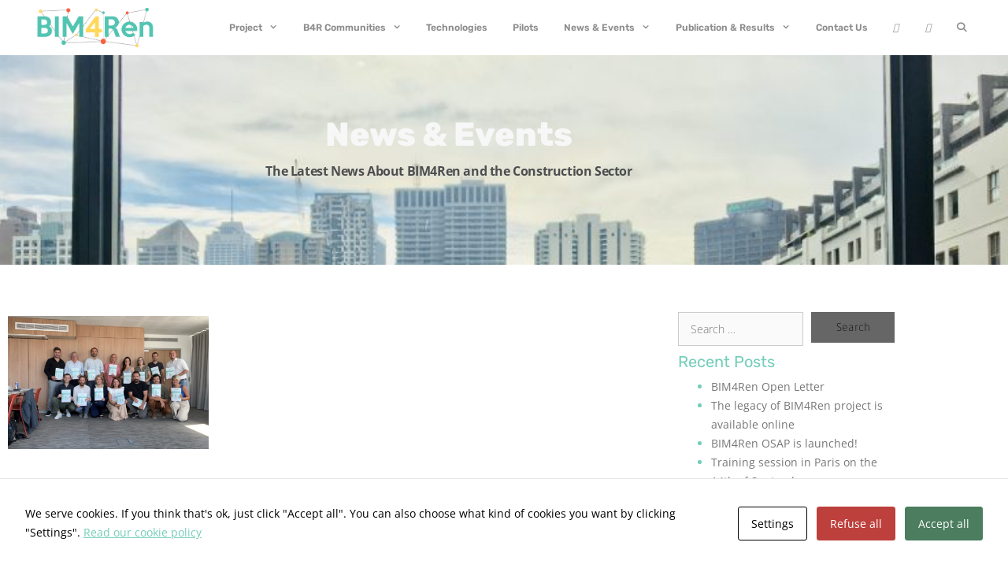

--- FILE ---
content_type: text/html; charset=UTF-8
request_url: https://bim4ren.eu/author/cintiaescandell/
body_size: 19751
content:
<!DOCTYPE html>
<html lang="en-US">
<head>
	<meta charset="UTF-8">
	<!-- Setting Content Security Policy -->
<!-- If you have saved your cookie settings and don't get a comment after this one saying that there is a cookie set your host is probably using cookie cache. Ask them to uncache cookies_and_content_security_policy. WP Engine is one of those hosts. -->
<!-- Cookie policy page ID is: 25255 -->
<!-- Content Security Policy Cookie settings: 
script-src 'self' 'unsafe-inline' 'unsafe-eval' ;
img-src 'self' ;
object-src 'self' https://bim4ren.eu/;
frame-src 'self' https://bim4ren.eu/;
 -->

<meta name='robots' content='index, follow, max-image-preview:large, max-snippet:-1, max-video-preview:-1' />
<meta name="viewport" content="width=device-width, initial-scale=1">
	<!-- This site is optimized with the Yoast SEO plugin v26.7 - https://yoast.com/wordpress/plugins/seo/ -->
	<title>cintiaescandel, autor en Bim4Ren</title>
	<link rel="canonical" href="https://bim4ren.eu/author/cintiaescandell/" />
	<meta property="og:locale" content="en_US" />
	<meta property="og:type" content="profile" />
	<meta property="og:title" content="cintiaescandel, autor en Bim4Ren" />
	<meta property="og:url" content="https://bim4ren.eu/author/cintiaescandell/" />
	<meta property="og:site_name" content="Bim4Ren" />
	<meta property="og:image" content="https://secure.gravatar.com/avatar/c9c97faeab8ab20d7e08192ef38ce16d?s=500&d=mm&r=g" />
	<meta name="twitter:card" content="summary_large_image" />
	<script type="application/ld+json" class="yoast-schema-graph">{"@context":"https://schema.org","@graph":[{"@type":"ProfilePage","@id":"https://bim4ren.eu/author/cintiaescandell/","url":"https://bim4ren.eu/author/cintiaescandell/","name":"cintiaescandel, autor en Bim4Ren","isPartOf":{"@id":"https://bim4ren.eu/#website"},"primaryImageOfPage":{"@id":"https://bim4ren.eu/author/cintiaescandell/#primaryimage"},"image":{"@id":"https://bim4ren.eu/author/cintiaescandell/#primaryimage"},"thumbnailUrl":"https://bim4ren.eu/wp-content/uploads/sites/9/2022/09/BIM4REN_2.jpg","breadcrumb":{"@id":"https://bim4ren.eu/author/cintiaescandell/#breadcrumb"},"inLanguage":"en-US","potentialAction":[{"@type":"ReadAction","target":["https://bim4ren.eu/author/cintiaescandell/"]}]},{"@type":"ImageObject","inLanguage":"en-US","@id":"https://bim4ren.eu/author/cintiaescandell/#primaryimage","url":"https://bim4ren.eu/wp-content/uploads/sites/9/2022/09/BIM4REN_2.jpg","contentUrl":"https://bim4ren.eu/wp-content/uploads/sites/9/2022/09/BIM4REN_2.jpg","width":1382,"height":1036},{"@type":"BreadcrumbList","@id":"https://bim4ren.eu/author/cintiaescandell/#breadcrumb","itemListElement":[{"@type":"ListItem","position":1,"name":"Portada","item":"https://bim4ren.eu/"},{"@type":"ListItem","position":2,"name":"Archivo de cintiaescandel"}]},{"@type":"WebSite","@id":"https://bim4ren.eu/#website","url":"https://bim4ren.eu/","name":"Bim4Ren","description":"An EU H2020 project","publisher":{"@id":"https://bim4ren.eu/#organization"},"potentialAction":[{"@type":"SearchAction","target":{"@type":"EntryPoint","urlTemplate":"https://bim4ren.eu/?s={search_term_string}"},"query-input":{"@type":"PropertyValueSpecification","valueRequired":true,"valueName":"search_term_string"}}],"inLanguage":"en-US"},{"@type":"Organization","@id":"https://bim4ren.eu/#organization","name":"Bim4Ren","url":"https://bim4ren.eu/","logo":{"@type":"ImageObject","inLanguage":"en-US","@id":"https://bim4ren.eu/#/schema/logo/image/","url":"https://bim4ren.eu/wp-content/uploads/sites/9/2019/2019/01/1_BIM4REN_Logo_Color_RGB_2.png","contentUrl":"https://bim4ren.eu/wp-content/uploads/sites/9/2019/2019/01/1_BIM4REN_Logo_Color_RGB_2.png","width":2937,"height":974,"caption":"Bim4Ren"},"image":{"@id":"https://bim4ren.eu/#/schema/logo/image/"}},{"@type":"Person","@id":"https://bim4ren.eu/#/schema/person/66bdc622ff88cc2e1a4a4592386b711f","name":"cintiaescandel","image":{"@type":"ImageObject","inLanguage":"en-US","@id":"https://bim4ren.eu/#/schema/person/image/","url":"https://secure.gravatar.com/avatar/6331730d5d6bd3e345db09ba77b1c1814082dfe782da038a5d6cbd9b90a3ae5b?s=96&d=mm&r=g","contentUrl":"https://secure.gravatar.com/avatar/6331730d5d6bd3e345db09ba77b1c1814082dfe782da038a5d6cbd9b90a3ae5b?s=96&d=mm&r=g","caption":"cintiaescandel"},"mainEntityOfPage":{"@id":"https://bim4ren.eu/author/cintiaescandell/"}}]}</script>
	<!-- / Yoast SEO plugin. -->


<link href='https://fonts.gstatic.com' crossorigin rel='preconnect' />
<link href='https://fonts.googleapis.com' crossorigin rel='preconnect' />
<link rel="alternate" type="application/rss+xml" title="Bim4Ren &raquo; Feed" href="https://bim4ren.eu/feed/" />
<link rel="alternate" type="application/rss+xml" title="Bim4Ren &raquo; Posts by cintiaescandel Feed" href="https://bim4ren.eu/author/cintiaescandell/feed/" />
<style id='wp-img-auto-sizes-contain-inline-css'>
img:is([sizes=auto i],[sizes^="auto," i]){contain-intrinsic-size:3000px 1500px}
/*# sourceURL=wp-img-auto-sizes-contain-inline-css */
</style>
<link rel='stylesheet' id='generate-fonts-css' href='//fonts.googleapis.com/css?family=Open+Sans:300,300italic,regular,italic,600,600italic,700,700italic,800,800italic|Rubik:300,300italic,regular,italic,500,500italic,700,700italic,900,900italic' media='all' />
<style id='wp-emoji-styles-inline-css'>

	img.wp-smiley, img.emoji {
		display: inline !important;
		border: none !important;
		box-shadow: none !important;
		height: 1em !important;
		width: 1em !important;
		margin: 0 0.07em !important;
		vertical-align: -0.1em !important;
		background: none !important;
		padding: 0 !important;
	}
/*# sourceURL=wp-emoji-styles-inline-css */
</style>
<link rel='stylesheet' id='wp-block-library-css' href='https://bim4ren.eu/wp-includes/css/dist/block-library/style.min.css?ver=6.9' media='all' />
<style id='classic-theme-styles-inline-css'>
/*! This file is auto-generated */
.wp-block-button__link{color:#fff;background-color:#32373c;border-radius:9999px;box-shadow:none;text-decoration:none;padding:calc(.667em + 2px) calc(1.333em + 2px);font-size:1.125em}.wp-block-file__button{background:#32373c;color:#fff;text-decoration:none}
/*# sourceURL=/wp-includes/css/classic-themes.min.css */
</style>
<link rel='stylesheet' id='eedee-gutenslider-init-css' href='https://bim4ren.eu/wp-content/plugins/gutenslider/build/gutenslider-init.css?ver=1699885523' media='all' />
<style id='global-styles-inline-css'>
:root{--wp--preset--aspect-ratio--square: 1;--wp--preset--aspect-ratio--4-3: 4/3;--wp--preset--aspect-ratio--3-4: 3/4;--wp--preset--aspect-ratio--3-2: 3/2;--wp--preset--aspect-ratio--2-3: 2/3;--wp--preset--aspect-ratio--16-9: 16/9;--wp--preset--aspect-ratio--9-16: 9/16;--wp--preset--color--black: #000000;--wp--preset--color--cyan-bluish-gray: #abb8c3;--wp--preset--color--white: #ffffff;--wp--preset--color--pale-pink: #f78da7;--wp--preset--color--vivid-red: #cf2e2e;--wp--preset--color--luminous-vivid-orange: #ff6900;--wp--preset--color--luminous-vivid-amber: #fcb900;--wp--preset--color--light-green-cyan: #7bdcb5;--wp--preset--color--vivid-green-cyan: #00d084;--wp--preset--color--pale-cyan-blue: #8ed1fc;--wp--preset--color--vivid-cyan-blue: #0693e3;--wp--preset--color--vivid-purple: #9b51e0;--wp--preset--color--contrast: var(--contrast);--wp--preset--color--contrast-2: var(--contrast-2);--wp--preset--color--contrast-3: var(--contrast-3);--wp--preset--color--base: var(--base);--wp--preset--color--base-2: var(--base-2);--wp--preset--color--base-3: var(--base-3);--wp--preset--color--accent: var(--accent);--wp--preset--gradient--vivid-cyan-blue-to-vivid-purple: linear-gradient(135deg,rgb(6,147,227) 0%,rgb(155,81,224) 100%);--wp--preset--gradient--light-green-cyan-to-vivid-green-cyan: linear-gradient(135deg,rgb(122,220,180) 0%,rgb(0,208,130) 100%);--wp--preset--gradient--luminous-vivid-amber-to-luminous-vivid-orange: linear-gradient(135deg,rgb(252,185,0) 0%,rgb(255,105,0) 100%);--wp--preset--gradient--luminous-vivid-orange-to-vivid-red: linear-gradient(135deg,rgb(255,105,0) 0%,rgb(207,46,46) 100%);--wp--preset--gradient--very-light-gray-to-cyan-bluish-gray: linear-gradient(135deg,rgb(238,238,238) 0%,rgb(169,184,195) 100%);--wp--preset--gradient--cool-to-warm-spectrum: linear-gradient(135deg,rgb(74,234,220) 0%,rgb(151,120,209) 20%,rgb(207,42,186) 40%,rgb(238,44,130) 60%,rgb(251,105,98) 80%,rgb(254,248,76) 100%);--wp--preset--gradient--blush-light-purple: linear-gradient(135deg,rgb(255,206,236) 0%,rgb(152,150,240) 100%);--wp--preset--gradient--blush-bordeaux: linear-gradient(135deg,rgb(254,205,165) 0%,rgb(254,45,45) 50%,rgb(107,0,62) 100%);--wp--preset--gradient--luminous-dusk: linear-gradient(135deg,rgb(255,203,112) 0%,rgb(199,81,192) 50%,rgb(65,88,208) 100%);--wp--preset--gradient--pale-ocean: linear-gradient(135deg,rgb(255,245,203) 0%,rgb(182,227,212) 50%,rgb(51,167,181) 100%);--wp--preset--gradient--electric-grass: linear-gradient(135deg,rgb(202,248,128) 0%,rgb(113,206,126) 100%);--wp--preset--gradient--midnight: linear-gradient(135deg,rgb(2,3,129) 0%,rgb(40,116,252) 100%);--wp--preset--font-size--small: 13px;--wp--preset--font-size--medium: 20px;--wp--preset--font-size--large: 36px;--wp--preset--font-size--x-large: 42px;--wp--preset--spacing--20: 0.44rem;--wp--preset--spacing--30: 0.67rem;--wp--preset--spacing--40: 1rem;--wp--preset--spacing--50: 1.5rem;--wp--preset--spacing--60: 2.25rem;--wp--preset--spacing--70: 3.38rem;--wp--preset--spacing--80: 5.06rem;--wp--preset--shadow--natural: 6px 6px 9px rgba(0, 0, 0, 0.2);--wp--preset--shadow--deep: 12px 12px 50px rgba(0, 0, 0, 0.4);--wp--preset--shadow--sharp: 6px 6px 0px rgba(0, 0, 0, 0.2);--wp--preset--shadow--outlined: 6px 6px 0px -3px rgb(255, 255, 255), 6px 6px rgb(0, 0, 0);--wp--preset--shadow--crisp: 6px 6px 0px rgb(0, 0, 0);}:where(.is-layout-flex){gap: 0.5em;}:where(.is-layout-grid){gap: 0.5em;}body .is-layout-flex{display: flex;}.is-layout-flex{flex-wrap: wrap;align-items: center;}.is-layout-flex > :is(*, div){margin: 0;}body .is-layout-grid{display: grid;}.is-layout-grid > :is(*, div){margin: 0;}:where(.wp-block-columns.is-layout-flex){gap: 2em;}:where(.wp-block-columns.is-layout-grid){gap: 2em;}:where(.wp-block-post-template.is-layout-flex){gap: 1.25em;}:where(.wp-block-post-template.is-layout-grid){gap: 1.25em;}.has-black-color{color: var(--wp--preset--color--black) !important;}.has-cyan-bluish-gray-color{color: var(--wp--preset--color--cyan-bluish-gray) !important;}.has-white-color{color: var(--wp--preset--color--white) !important;}.has-pale-pink-color{color: var(--wp--preset--color--pale-pink) !important;}.has-vivid-red-color{color: var(--wp--preset--color--vivid-red) !important;}.has-luminous-vivid-orange-color{color: var(--wp--preset--color--luminous-vivid-orange) !important;}.has-luminous-vivid-amber-color{color: var(--wp--preset--color--luminous-vivid-amber) !important;}.has-light-green-cyan-color{color: var(--wp--preset--color--light-green-cyan) !important;}.has-vivid-green-cyan-color{color: var(--wp--preset--color--vivid-green-cyan) !important;}.has-pale-cyan-blue-color{color: var(--wp--preset--color--pale-cyan-blue) !important;}.has-vivid-cyan-blue-color{color: var(--wp--preset--color--vivid-cyan-blue) !important;}.has-vivid-purple-color{color: var(--wp--preset--color--vivid-purple) !important;}.has-black-background-color{background-color: var(--wp--preset--color--black) !important;}.has-cyan-bluish-gray-background-color{background-color: var(--wp--preset--color--cyan-bluish-gray) !important;}.has-white-background-color{background-color: var(--wp--preset--color--white) !important;}.has-pale-pink-background-color{background-color: var(--wp--preset--color--pale-pink) !important;}.has-vivid-red-background-color{background-color: var(--wp--preset--color--vivid-red) !important;}.has-luminous-vivid-orange-background-color{background-color: var(--wp--preset--color--luminous-vivid-orange) !important;}.has-luminous-vivid-amber-background-color{background-color: var(--wp--preset--color--luminous-vivid-amber) !important;}.has-light-green-cyan-background-color{background-color: var(--wp--preset--color--light-green-cyan) !important;}.has-vivid-green-cyan-background-color{background-color: var(--wp--preset--color--vivid-green-cyan) !important;}.has-pale-cyan-blue-background-color{background-color: var(--wp--preset--color--pale-cyan-blue) !important;}.has-vivid-cyan-blue-background-color{background-color: var(--wp--preset--color--vivid-cyan-blue) !important;}.has-vivid-purple-background-color{background-color: var(--wp--preset--color--vivid-purple) !important;}.has-black-border-color{border-color: var(--wp--preset--color--black) !important;}.has-cyan-bluish-gray-border-color{border-color: var(--wp--preset--color--cyan-bluish-gray) !important;}.has-white-border-color{border-color: var(--wp--preset--color--white) !important;}.has-pale-pink-border-color{border-color: var(--wp--preset--color--pale-pink) !important;}.has-vivid-red-border-color{border-color: var(--wp--preset--color--vivid-red) !important;}.has-luminous-vivid-orange-border-color{border-color: var(--wp--preset--color--luminous-vivid-orange) !important;}.has-luminous-vivid-amber-border-color{border-color: var(--wp--preset--color--luminous-vivid-amber) !important;}.has-light-green-cyan-border-color{border-color: var(--wp--preset--color--light-green-cyan) !important;}.has-vivid-green-cyan-border-color{border-color: var(--wp--preset--color--vivid-green-cyan) !important;}.has-pale-cyan-blue-border-color{border-color: var(--wp--preset--color--pale-cyan-blue) !important;}.has-vivid-cyan-blue-border-color{border-color: var(--wp--preset--color--vivid-cyan-blue) !important;}.has-vivid-purple-border-color{border-color: var(--wp--preset--color--vivid-purple) !important;}.has-vivid-cyan-blue-to-vivid-purple-gradient-background{background: var(--wp--preset--gradient--vivid-cyan-blue-to-vivid-purple) !important;}.has-light-green-cyan-to-vivid-green-cyan-gradient-background{background: var(--wp--preset--gradient--light-green-cyan-to-vivid-green-cyan) !important;}.has-luminous-vivid-amber-to-luminous-vivid-orange-gradient-background{background: var(--wp--preset--gradient--luminous-vivid-amber-to-luminous-vivid-orange) !important;}.has-luminous-vivid-orange-to-vivid-red-gradient-background{background: var(--wp--preset--gradient--luminous-vivid-orange-to-vivid-red) !important;}.has-very-light-gray-to-cyan-bluish-gray-gradient-background{background: var(--wp--preset--gradient--very-light-gray-to-cyan-bluish-gray) !important;}.has-cool-to-warm-spectrum-gradient-background{background: var(--wp--preset--gradient--cool-to-warm-spectrum) !important;}.has-blush-light-purple-gradient-background{background: var(--wp--preset--gradient--blush-light-purple) !important;}.has-blush-bordeaux-gradient-background{background: var(--wp--preset--gradient--blush-bordeaux) !important;}.has-luminous-dusk-gradient-background{background: var(--wp--preset--gradient--luminous-dusk) !important;}.has-pale-ocean-gradient-background{background: var(--wp--preset--gradient--pale-ocean) !important;}.has-electric-grass-gradient-background{background: var(--wp--preset--gradient--electric-grass) !important;}.has-midnight-gradient-background{background: var(--wp--preset--gradient--midnight) !important;}.has-small-font-size{font-size: var(--wp--preset--font-size--small) !important;}.has-medium-font-size{font-size: var(--wp--preset--font-size--medium) !important;}.has-large-font-size{font-size: var(--wp--preset--font-size--large) !important;}.has-x-large-font-size{font-size: var(--wp--preset--font-size--x-large) !important;}
:where(.wp-block-post-template.is-layout-flex){gap: 1.25em;}:where(.wp-block-post-template.is-layout-grid){gap: 1.25em;}
:where(.wp-block-term-template.is-layout-flex){gap: 1.25em;}:where(.wp-block-term-template.is-layout-grid){gap: 1.25em;}
:where(.wp-block-columns.is-layout-flex){gap: 2em;}:where(.wp-block-columns.is-layout-grid){gap: 2em;}
:root :where(.wp-block-pullquote){font-size: 1.5em;line-height: 1.6;}
/*# sourceURL=global-styles-inline-css */
</style>
<link rel='stylesheet' id='qtip2-css' href='https://bim4ren.eu/wp-content/plugins/magic-tooltips-for-contact-form-7/assets/css/jquery.qtip.min.css?ver=6.9' media='all' />
<link rel='stylesheet' id='mtfcf7-css' href='https://bim4ren.eu/wp-content/plugins/magic-tooltips-for-contact-form-7/assets/css/custom.css?ver=6.9' media='all' />
<link rel='stylesheet' id='contact-form-7-css' href='https://bim4ren.eu/wp-content/plugins/contact-form-7/includes/css/styles.css?ver=6.1.4' media='all' />
<style id='contact-form-7-inline-css'>
.wpcf7 .wpcf7-recaptcha iframe {margin-bottom: 0;}.wpcf7 .wpcf7-recaptcha[data-align="center"] > div {margin: 0 auto;}.wpcf7 .wpcf7-recaptcha[data-align="right"] > div {margin: 0 0 0 auto;}
/*# sourceURL=contact-form-7-inline-css */
</style>
<link rel='stylesheet' id='cookies-and-content-security-policy-css' href='https://bim4ren.eu/wp-content/plugins/cookies-and-content-security-policy/css/cookies-and-content-security-policy.min.css?ver=2.35' media='all' />
<link rel='stylesheet' id='wpdm-fonticon-css' href='https://bim4ren.eu/wp-content/plugins/download-manager/assets/wpdm-iconfont/css/wpdm-icons.css?ver=6.9' media='all' />
<link rel='stylesheet' id='wpdm-front-css' href='https://bim4ren.eu/wp-content/plugins/download-manager/assets/css/front.min.css?ver=3.3.46' media='all' />
<link rel='stylesheet' id='wpdm-front-dark-css' href='https://bim4ren.eu/wp-content/plugins/download-manager/assets/css/front-dark.min.css?ver=3.3.46' media='all' />
<link rel='stylesheet' id='generate-style-css' href='https://bim4ren.eu/wp-content/themes/generatepress/assets/css/all.min.css?ver=3.6.1' media='all' />
<style id='generate-style-inline-css'>
body{background-color:#ffffff;color:#dbdbdb;}a{color:#79b744;}a:hover, a:focus, a:active{color:#000000;}body .grid-container{max-width:1100px;}.wp-block-group__inner-container{max-width:1100px;margin-left:auto;margin-right:auto;}.site-header .header-image{width:132px;}.navigation-search{position:absolute;left:-99999px;pointer-events:none;visibility:hidden;z-index:20;width:100%;top:0;transition:opacity 100ms ease-in-out;opacity:0;}.navigation-search.nav-search-active{left:0;right:0;pointer-events:auto;visibility:visible;opacity:1;}.navigation-search input[type="search"]{outline:0;border:0;vertical-align:bottom;line-height:1;opacity:0.9;width:100%;z-index:20;border-radius:0;-webkit-appearance:none;height:60px;}.navigation-search input::-ms-clear{display:none;width:0;height:0;}.navigation-search input::-ms-reveal{display:none;width:0;height:0;}.navigation-search input::-webkit-search-decoration, .navigation-search input::-webkit-search-cancel-button, .navigation-search input::-webkit-search-results-button, .navigation-search input::-webkit-search-results-decoration{display:none;}.main-navigation li.search-item{z-index:21;}li.search-item.active{transition:opacity 100ms ease-in-out;}.nav-left-sidebar .main-navigation li.search-item.active,.nav-right-sidebar .main-navigation li.search-item.active{width:auto;display:inline-block;float:right;}.gen-sidebar-nav .navigation-search{top:auto;bottom:0;}:root{--contrast:#222222;--contrast-2:#575760;--contrast-3:#b2b2be;--base:#f0f0f0;--base-2:#f7f8f9;--base-3:#ffffff;--accent:#1e73be;}:root .has-contrast-color{color:var(--contrast);}:root .has-contrast-background-color{background-color:var(--contrast);}:root .has-contrast-2-color{color:var(--contrast-2);}:root .has-contrast-2-background-color{background-color:var(--contrast-2);}:root .has-contrast-3-color{color:var(--contrast-3);}:root .has-contrast-3-background-color{background-color:var(--contrast-3);}:root .has-base-color{color:var(--base);}:root .has-base-background-color{background-color:var(--base);}:root .has-base-2-color{color:var(--base-2);}:root .has-base-2-background-color{background-color:var(--base-2);}:root .has-base-3-color{color:var(--base-3);}:root .has-base-3-background-color{background-color:var(--base-3);}:root .has-accent-color{color:var(--accent);}:root .has-accent-background-color{background-color:var(--accent);}body, button, input, select, textarea{font-family:"Open Sans", sans-serif;font-size:15px;}body{line-height:1.7;}.entry-content > [class*="wp-block-"]:not(:last-child):not(.wp-block-heading){margin-bottom:1.5em;}.main-title{font-family:"Rubik", sans-serif;font-size:36px;}.main-navigation a, .menu-toggle{font-family:"Rubik", sans-serif;font-weight:600;font-size:12px;}.main-navigation .main-nav ul ul li a{font-size:11px;}.sidebar .widget, .footer-widgets .widget{font-size:17px;}h1{font-family:"Rubik", sans-serif;font-weight:500;font-size:40px;}h2{font-family:"Rubik", sans-serif;font-weight:300;font-size:30px;}h3{font-family:"Rubik", sans-serif;font-size:20px;}h4{font-family:"Rubik", sans-serif;font-size:20px;line-height:1.2em;}h5{font-family:"Rubik", sans-serif;font-size:inherit;line-height:1.2em;}h6{font-family:"Rubik", sans-serif;line-height:1.2em;}.site-info{font-size:11px;}@media (max-width:768px){.main-title{font-size:20px;}h1{font-size:30px;}h2{font-size:25px;}}.top-bar{background-color:#636363;color:#ffffff;}.top-bar a{color:#ffffff;}.top-bar a:hover{color:#303030;}.site-header{background-color:#ffffff;color:#3a3a3a;}.site-header a{color:#3a3a3a;}.main-title a,.main-title a:hover{color:#ffffff;}.site-description{color:#757575;}.mobile-menu-control-wrapper .menu-toggle,.mobile-menu-control-wrapper .menu-toggle:hover,.mobile-menu-control-wrapper .menu-toggle:focus,.has-inline-mobile-toggle #site-navigation.toggled{background-color:rgba(0, 0, 0, 0.02);}.main-navigation,.main-navigation ul ul{background-color:#ffffff;}.main-navigation .main-nav ul li a, .main-navigation .menu-toggle, .main-navigation .menu-bar-items{color:#8c8c8c;}.main-navigation .main-nav ul li:not([class*="current-menu-"]):hover > a, .main-navigation .main-nav ul li:not([class*="current-menu-"]):focus > a, .main-navigation .main-nav ul li.sfHover:not([class*="current-menu-"]) > a, .main-navigation .menu-bar-item:hover > a, .main-navigation .menu-bar-item.sfHover > a{color:#f9c432;background-color:#ffffff;}button.menu-toggle:hover,button.menu-toggle:focus,.main-navigation .mobile-bar-items a,.main-navigation .mobile-bar-items a:hover,.main-navigation .mobile-bar-items a:focus{color:#8c8c8c;}.main-navigation .main-nav ul li[class*="current-menu-"] > a{color:#f9c432;background-color:#ffffff;}.navigation-search input[type="search"],.navigation-search input[type="search"]:active, .navigation-search input[type="search"]:focus, .main-navigation .main-nav ul li.search-item.active > a, .main-navigation .menu-bar-items .search-item.active > a{color:#f9c432;background-color:#ffffff;}.main-navigation ul ul{background-color:#ffffff;}.main-navigation .main-nav ul ul li a{color:#8c8c8c;}.main-navigation .main-nav ul ul li:not([class*="current-menu-"]):hover > a,.main-navigation .main-nav ul ul li:not([class*="current-menu-"]):focus > a, .main-navigation .main-nav ul ul li.sfHover:not([class*="current-menu-"]) > a{color:#f9c432;background-color:#ffffff;}.main-navigation .main-nav ul ul li[class*="current-menu-"] > a{color:#ffffff;background-color:#4f4f4f;}.separate-containers .inside-article, .separate-containers .comments-area, .separate-containers .page-header, .one-container .container, .separate-containers .paging-navigation, .inside-page-header{color:#5b5050;background-color:#ffffff;}.inside-article a,.paging-navigation a,.comments-area a,.page-header a{color:#79b744;}.inside-article a:hover,.paging-navigation a:hover,.comments-area a:hover,.page-header a:hover{color:#79b744;}.entry-meta{color:#595959;}.entry-meta a{color:#595959;}.entry-meta a:hover{color:#79b744;}h1{color:#79b744;}h2{color:#79b744;}h3{color:#79b744;}h4{color:#79b744;}h5{color:#79b744;}.sidebar .widget{background-color:#ffffff;}.sidebar .widget .widget-title{color:#000000;}.footer-widgets{background-color:#ffffff;}.footer-widgets .widget-title{color:#000000;}.site-info{color:#706767;background-color:#ffffff;}.site-info a{color:#706767;}.site-info a:hover{color:#79b744;}.footer-bar .widget_nav_menu .current-menu-item a{color:#79b744;}input[type="text"],input[type="email"],input[type="url"],input[type="password"],input[type="search"],input[type="tel"],input[type="number"],textarea,select{color:#666666;background-color:#fafafa;border-color:#cccccc;}input[type="text"]:focus,input[type="email"]:focus,input[type="url"]:focus,input[type="password"]:focus,input[type="search"]:focus,input[type="tel"]:focus,input[type="number"]:focus,textarea:focus,select:focus{color:#666666;background-color:#ffffff;border-color:#bfbfbf;}button,html input[type="button"],input[type="reset"],input[type="submit"],a.button,a.wp-block-button__link:not(.has-background){color:#ffffff;background-color:#666666;}button:hover,html input[type="button"]:hover,input[type="reset"]:hover,input[type="submit"]:hover,a.button:hover,button:focus,html input[type="button"]:focus,input[type="reset"]:focus,input[type="submit"]:focus,a.button:focus,a.wp-block-button__link:not(.has-background):active,a.wp-block-button__link:not(.has-background):focus,a.wp-block-button__link:not(.has-background):hover{color:#ffffff;background-color:#3f3f3f;}a.generate-back-to-top{background-color:#f1c40f;color:#ffffff;}a.generate-back-to-top:hover,a.generate-back-to-top:focus{background-color:rgba(147,92,249,0.63);color:#ffffff;}:root{--gp-search-modal-bg-color:var(--base-3);--gp-search-modal-text-color:var(--contrast);--gp-search-modal-overlay-bg-color:rgba(0,0,0,0.2);}@media (max-width: 768px){.main-navigation .menu-bar-item:hover > a, .main-navigation .menu-bar-item.sfHover > a{background:none;color:#8c8c8c;}}.inside-top-bar{padding:10px;}.inside-header{padding:40px;}.site-main .wp-block-group__inner-container{padding:40px;}.entry-content .alignwide, body:not(.no-sidebar) .entry-content .alignfull{margin-left:-40px;width:calc(100% + 80px);max-width:calc(100% + 80px);}.main-navigation .main-nav ul li a,.menu-toggle,.main-navigation .mobile-bar-items a{padding-left:16px;padding-right:16px;line-height:70px;}.main-navigation .main-nav ul ul li a{padding:13px 16px 13px 16px;}.main-navigation ul ul{width:250px;}.navigation-search input[type="search"]{height:70px;}.rtl .menu-item-has-children .dropdown-menu-toggle{padding-left:16px;}.menu-item-has-children .dropdown-menu-toggle{padding-right:16px;}.menu-item-has-children ul .dropdown-menu-toggle{padding-top:13px;padding-bottom:13px;margin-top:-13px;}.rtl .main-navigation .main-nav ul li.menu-item-has-children > a{padding-right:16px;}.widget-area .widget{padding:0px;}.site-info{padding:30px 20px 100px 20px;}@media (max-width:768px){.separate-containers .inside-article, .separate-containers .comments-area, .separate-containers .page-header, .separate-containers .paging-navigation, .one-container .site-content, .inside-page-header{padding:30px;}.site-main .wp-block-group__inner-container{padding:30px;}.site-info{padding-right:10px;padding-left:10px;}.entry-content .alignwide, body:not(.no-sidebar) .entry-content .alignfull{margin-left:-30px;width:calc(100% + 60px);max-width:calc(100% + 60px);}}/* End cached CSS */@media (max-width: 768px){.main-navigation .menu-toggle,.main-navigation .mobile-bar-items,.sidebar-nav-mobile:not(#sticky-placeholder){display:block;}.main-navigation ul,.gen-sidebar-nav{display:none;}[class*="nav-float-"] .site-header .inside-header > *{float:none;clear:both;}}
.dynamic-author-image-rounded{border-radius:100%;}.dynamic-featured-image, .dynamic-author-image{vertical-align:middle;}.one-container.blog .dynamic-content-template:not(:last-child), .one-container.archive .dynamic-content-template:not(:last-child){padding-bottom:0px;}.dynamic-entry-excerpt > p:last-child{margin-bottom:0px;}
.main-navigation .main-nav ul li a,.menu-toggle,.main-navigation .mobile-bar-items a{transition: line-height 300ms ease}.main-navigation.toggled .main-nav > ul{background-color: #ffffff}
h1.entry-title{font-size:36px;line-height:1.2em;}h2.entry-title{font-size:30px;line-height:1.2em;}.navigation-branding .main-title{font-weight:bold;text-transform:none;font-size:36px;font-family:"Rubik", sans-serif;}@media (max-width: 768px){.navigation-branding .main-title{font-size:20px;}}
/*# sourceURL=generate-style-inline-css */
</style>
<link rel='stylesheet' id='generate-font-icons-css' href='https://bim4ren.eu/wp-content/themes/generatepress/assets/css/components/font-icons.min.css?ver=3.6.1' media='all' />
<link rel='stylesheet' id='font-awesome-css' href='https://bim4ren.eu/wp-content/plugins/elementor/assets/lib/font-awesome/css/font-awesome.min.css?ver=4.7.0' media='all' />
<link rel='stylesheet' id='generate-child-css' href='https://bim4ren.eu/wp-content/themes/bim4ren-theme/style.css?ver=1506859860' media='all' />
<link rel='stylesheet' id='elementor-frontend-css' href='https://bim4ren.eu/wp-content/plugins/elementor/assets/css/frontend.min.css?ver=3.34.1' media='all' />
<link rel='stylesheet' id='widget-heading-css' href='https://bim4ren.eu/wp-content/plugins/elementor/assets/css/widget-heading.min.css?ver=3.34.1' media='all' />
<link rel='stylesheet' id='widget-image-css' href='https://bim4ren.eu/wp-content/plugins/elementor/assets/css/widget-image.min.css?ver=3.34.1' media='all' />
<link rel='stylesheet' id='e-motion-fx-css' href='https://bim4ren.eu/wp-content/plugins/elementor-pro/assets/css/modules/motion-fx.min.css?ver=3.34.0' media='all' />
<link rel='stylesheet' id='e-animation-fadeInUp-css' href='https://bim4ren.eu/wp-content/plugins/elementor/assets/lib/animations/styles/fadeInUp.min.css?ver=3.34.1' media='all' />
<link rel='stylesheet' id='widget-posts-css' href='https://bim4ren.eu/wp-content/plugins/elementor-pro/assets/css/widget-posts.min.css?ver=3.34.0' media='all' />
<link rel='stylesheet' id='swiper-css' href='https://bim4ren.eu/wp-content/plugins/elementor/assets/lib/swiper/v8/css/swiper.min.css?ver=8.4.5' media='all' />
<link rel='stylesheet' id='e-swiper-css' href='https://bim4ren.eu/wp-content/plugins/elementor/assets/css/conditionals/e-swiper.min.css?ver=3.34.1' media='all' />
<link rel='stylesheet' id='elementor-icons-css' href='https://bim4ren.eu/wp-content/plugins/elementor/assets/lib/eicons/css/elementor-icons.min.css?ver=5.45.0' media='all' />
<link rel='stylesheet' id='elementor-post-6-css' href='https://bim4ren.eu/wp-content/uploads/sites/9/elementor/css/post-6.css?ver=1764764824' media='all' />
<link rel='stylesheet' id='elementor-post-21480-css' href='https://bim4ren.eu/wp-content/uploads/sites/9/elementor/css/post-21480.css?ver=1764764824' media='all' />
<link rel='stylesheet' id='elementor-post-95-css' href='https://bim4ren.eu/wp-content/uploads/sites/9/elementor/css/post-95.css?ver=1764766805' media='all' />
<link rel='stylesheet' id='newsletter-css' href='https://bim4ren.eu/wp-content/plugins/newsletter/style.css?ver=9.1.0' media='all' />
<link rel='stylesheet' id='generate-blog-images-css' href='https://bim4ren.eu/wp-content/plugins/gp-premium/blog/functions/css/featured-images.min.css?ver=2.4.0' media='all' />
<link rel='stylesheet' id='generate-sticky-css' href='https://bim4ren.eu/wp-content/plugins/gp-premium/menu-plus/functions/css/sticky.min.css?ver=2.4.0' media='all' />
<link rel='stylesheet' id='generate-navigation-branding-css' href='https://bim4ren.eu/wp-content/plugins/gp-premium/menu-plus/functions/css/navigation-branding.min.css?ver=2.4.0' media='all' />
<style id='generate-navigation-branding-inline-css'>
.navigation-branding img, .site-logo.mobile-header-logo img{height:70px;width:auto;}.navigation-branding .main-title{line-height:70px;}@media (max-width: 1110px){#site-navigation .navigation-branding, #sticky-navigation .navigation-branding{margin-left:10px;}}@media (max-width: 768px){.main-navigation:not(.slideout-navigation) .main-nav{-ms-flex:0 0 100%;flex:0 0 100%;}.main-navigation:not(.slideout-navigation) .inside-navigation{-ms-flex-wrap:wrap;flex-wrap:wrap;display:-webkit-box;display:-ms-flexbox;display:flex;}.nav-aligned-center .navigation-branding, .nav-aligned-left .navigation-branding{margin-right:auto;}.nav-aligned-center  .main-navigation.has-branding:not(.slideout-navigation) .inside-navigation .main-nav,.nav-aligned-center  .main-navigation.has-sticky-branding.navigation-stick .inside-navigation .main-nav,.nav-aligned-left  .main-navigation.has-branding:not(.slideout-navigation) .inside-navigation .main-nav,.nav-aligned-left  .main-navigation.has-sticky-branding.navigation-stick .inside-navigation .main-nav{margin-right:0px;}}
/*# sourceURL=generate-navigation-branding-inline-css */
</style>
<link rel='stylesheet' id='elementor-gf-local-opensans-css' href='https://bim4ren.eu/wp-content/uploads/sites/9/elementor/google-fonts/css/opensans.css?ver=1742812235' media='all' />
<link rel='stylesheet' id='elementor-gf-local-rubik-css' href='https://bim4ren.eu/wp-content/uploads/sites/9/elementor/google-fonts/css/rubik.css?ver=1742812246' media='all' />
<link rel='stylesheet' id='elementor-gf-local-asap-css' href='https://bim4ren.eu/wp-content/uploads/sites/9/elementor/google-fonts/css/asap.css?ver=1742812253' media='all' />
<script src="https://bim4ren.eu/wp-includes/js/jquery/jquery.min.js?ver=3.7.1" id="jquery-core-js"></script>
<script src="https://bim4ren.eu/wp-includes/js/jquery/jquery-migrate.min.js?ver=3.4.1" id="jquery-migrate-js"></script>
<script src="https://bim4ren.eu/wp-content/plugins/magic-tooltips-for-contact-form-7/assets/js/jquery.qtip.js?ver=6.9" id="qtip2-js"></script>
<script src="https://bim4ren.eu/wp-content/plugins/magic-tooltips-for-contact-form-7/assets/js/imagesloaded.pkgd.min.js?ver=6.9" id="jquery.imagesloaded-js"></script>
<script id="mtfcf7-js-extra">
var mtfcf7 = {"css_code":".mm-tooltip-cf7-container {  color: #FFFFFF;  border-radius: 5px;  font-size: 14px;  background-color: #333333;  -webkit-border-radius: 5px;  -moz-border-radius: 5px;  margin-left: 0px;  margin-top: 0px;  border-color: #333333;  border-width: 1px;}.mm-tooltip-cf7-container .qtip-content {  line-height: 150%;  padding: 2.4000000000000004px 6px 2.4000000000000004px 6px;}","css_options":"{\"fontColor\":\"#FFFFFF\",\"fontSize\":14,\"backgroundColor\":\"#333333\",\"borderRadius\":5,\"offsetLeft\":\"0\",\"padding\":0.2,\"offsetTop\":\"0\",\"borderColor\":\"#333333\",\"borderWidth\":1,\"lineHeight\":\"150%\"}","js_code":"{\"position\":{\"my\":\"left center\",\"at\":\"right center\",\"adjust\":{\"method\":\"none\"}},\"style\":{\"classes\":\"mm-tooltip-cf7-container\"},\"content\":{\"text\":{\"0\":{},\"length\":1,\"prevObject\":{\"0\":{\"jQuery172021905201394110918\":4},\"context\":{\"jQuery172021905201394110918\":4},\"length\":1},\"context\":{\"jQuery172021905201394110918\":4},\"selector\":\".next(div)\"}},\"show\":true}"};
var mtfcf7_settings = {"dummy":"1","active_form":"130","mouse_over":"1","add_icon":"1","add_underline":"1","custom_css":""};
//# sourceURL=mtfcf7-js-extra
</script>
<script src="https://bim4ren.eu/wp-content/plugins/magic-tooltips-for-contact-form-7/assets/js/custom.js?ver=1.61" id="mtfcf7-js"></script>
<script src="https://bim4ren.eu/wp-content/plugins/download-manager/assets/js/wpdm.min.js?ver=6.9" id="wpdm-frontend-js-js"></script>
<script id="wpdm-frontjs-js-extra">
var wpdm_url = {"home":"https://bim4ren.eu/","site":"https://bim4ren.eu/","ajax":"https://bim4ren.eu/wp-admin/admin-ajax.php"};
var wpdm_js = {"spinner":"\u003Ci class=\"wpdm-icon wpdm-sun wpdm-spin\"\u003E\u003C/i\u003E","client_id":"43c813521d6bac87b89cbb8e1dc1fcee"};
var wpdm_strings = {"pass_var":"Password Verified!","pass_var_q":"Please click following button to start download.","start_dl":"Start Download"};
//# sourceURL=wpdm-frontjs-js-extra
</script>
<script src="https://bim4ren.eu/wp-content/plugins/download-manager/assets/js/front.min.js?ver=3.3.46" id="wpdm-frontjs-js"></script>
<link rel="https://api.w.org/" href="https://bim4ren.eu/wp-json/" /><link rel="alternate" title="JSON" type="application/json" href="https://bim4ren.eu/wp-json/wp/v2/users/22" /><link rel="EditURI" type="application/rsd+xml" title="RSD" href="https://bim4ren.eu/xmlrpc.php?rsd" />
<meta name="generator" content="WordPress 6.9" />
<meta name="generator" content="Elementor 3.34.1; features: additional_custom_breakpoints; settings: css_print_method-external, google_font-enabled, font_display-auto">
<!-- Google tag (gtag.js) -->
<script async src="https://www.googletagmanager.com/gtag/js?id=G-KCZDTG3QZM"></script>
<script>
  window.dataLayer = window.dataLayer || [];
  function gtag(){dataLayer.push(arguments);}
  gtag('js', new Date());

  gtag('config', 'G-KCZDTG3QZM');
</script>
			<style>
				.e-con.e-parent:nth-of-type(n+4):not(.e-lazyloaded):not(.e-no-lazyload),
				.e-con.e-parent:nth-of-type(n+4):not(.e-lazyloaded):not(.e-no-lazyload) * {
					background-image: none !important;
				}
				@media screen and (max-height: 1024px) {
					.e-con.e-parent:nth-of-type(n+3):not(.e-lazyloaded):not(.e-no-lazyload),
					.e-con.e-parent:nth-of-type(n+3):not(.e-lazyloaded):not(.e-no-lazyload) * {
						background-image: none !important;
					}
				}
				@media screen and (max-height: 640px) {
					.e-con.e-parent:nth-of-type(n+2):not(.e-lazyloaded):not(.e-no-lazyload),
					.e-con.e-parent:nth-of-type(n+2):not(.e-lazyloaded):not(.e-no-lazyload) * {
						background-image: none !important;
					}
				}
			</style>
			<style type="text/css" id="cookies-and-content-security-policy-css-custom"></style><link rel="icon" href="https://bim4ren.eu/wp-content/uploads/sites/9/2021/01/cropped-favicon-bim4ren-32x32.png" sizes="32x32" />
<link rel="icon" href="https://bim4ren.eu/wp-content/uploads/sites/9/2021/01/cropped-favicon-bim4ren-192x192.png" sizes="192x192" />
<link rel="apple-touch-icon" href="https://bim4ren.eu/wp-content/uploads/sites/9/2021/01/cropped-favicon-bim4ren-180x180.png" />
<meta name="msapplication-TileImage" content="https://bim4ren.eu/wp-content/uploads/sites/9/2021/01/cropped-favicon-bim4ren-270x270.png" />
		<style id="wp-custom-css">
			@media (max-width: 600px) {
	.menu-item a {
		line-height: 36px !important ;
	}
#site-navigation {
	background-color: white!important;
}
}

#menu-item-24237, #menu-item-24238, #menu-item-24238 {
    margin-right: -15px;
}

h6{
	line-height: 16px;
}
h1{
	line-height: 1em !important;
}
.single-wpdmpro .mt-0 {
    display: none;
}

/*
Formulario CF7 a 2 columnas responsive
*/
#responsive-form{
	max-width:800px /*-- change this to get your desired form width --*/;
	margin:0 auto;
        width:100%;
}
.form-row{
	width: 100%;
}
.column-half, .column-full{
	float: left;
	position: relative;
	padding: 0.65rem;
	padding-left: 0;
	width:100%;
	-webkit-box-sizing: border-box;
        -moz-box-sizing: border-box;
        box-sizing: border-box
}
.wpcf7-text, .wpcf7-select{
width: 100%;
}

.wpcf7-list-item {
    display: block !important;
}

.clearfix:after {
	content: "";
	display: table;
	clear: both;
}

span.wpcf7-list-item {
    margin: 0;
}

.wpcf7-recaptcha{
	margin: 15px 0 15px 0;
}

.wpcf7-form h3{
	margin-bottom: 10px;
}

.wpcf7-select{
	margin-top: 0.65em;
}

.wpcf7-submit {
    font-size: 16px;
    font-weight: 600;
    text-transform: uppercase;
    background-color: #FFFFFF!important;
    border: solid 2px var( --e-global-color-accent ) !important;
	    color: var( --e-global-color-accent ) !important;
    border-radius: 25px;
}
.wpcf7-submit:hover {
	color: white !important;
    background-color: var( --e-global-color-accent ) !important;
}

.mm-tooltip-cf7.mm-tooltip-cf7-title-underline {
    font-weight: normal;
    border-bottom: none;
}


.fa.fa-question-circle {
    color: var( --e-global-color-e436927 );
	margin-left: 0px;
}
/**---------------- Media query ----------------**/
@media only screen and (min-width: 48em) { 
	.column-half{
		width: 50%;
	}
}		</style>
		<meta name="generator" content="WordPress Download Manager 3.3.46" />
                <style>
        /* WPDM Link Template Styles */        </style>
                <style>

            :root {
                --color-primary: #4a8eff;
                --color-primary-rgb: 74, 142, 255;
                --color-primary-hover: #5998ff;
                --color-primary-active: #3281ff;
                --clr-sec: #6c757d;
                --clr-sec-rgb: 108, 117, 125;
                --clr-sec-hover: #6c757d;
                --clr-sec-active: #6c757d;
                --color-secondary: #6c757d;
                --color-secondary-rgb: 108, 117, 125;
                --color-secondary-hover: #6c757d;
                --color-secondary-active: #6c757d;
                --color-success: #018e11;
                --color-success-rgb: 1, 142, 17;
                --color-success-hover: #0aad01;
                --color-success-active: #0c8c01;
                --color-info: #2CA8FF;
                --color-info-rgb: 44, 168, 255;
                --color-info-hover: #2CA8FF;
                --color-info-active: #2CA8FF;
                --color-warning: #FFB236;
                --color-warning-rgb: 255, 178, 54;
                --color-warning-hover: #FFB236;
                --color-warning-active: #FFB236;
                --color-danger: #ff5062;
                --color-danger-rgb: 255, 80, 98;
                --color-danger-hover: #ff5062;
                --color-danger-active: #ff5062;
                --color-green: #30b570;
                --color-blue: #0073ff;
                --color-purple: #8557D3;
                --color-red: #ff5062;
                --color-muted: rgba(69, 89, 122, 0.6);
                --wpdm-font: "Sen", -apple-system, BlinkMacSystemFont, "Segoe UI", Roboto, Helvetica, Arial, sans-serif, "Apple Color Emoji", "Segoe UI Emoji", "Segoe UI Symbol";
            }

            .wpdm-download-link.btn.btn-primary {
                border-radius: 4px;
            }


        </style>
        </head>

<body class="archive author author-cintiaescandell author-22 wp-custom-logo wp-embed-responsive wp-theme-generatepress wp-child-theme-bim4ren-theme modal-cacsp-open-no-backdrop post-image-below-header post-image-aligned-center sticky-menu-fade sticky-enabled both-sticky-menu no-sidebar nav-below-header separate-containers fluid-header active-footer-widgets-2 nav-search-enabled nav-aligned-right header-aligned-left dropdown-hover elementor-page-95 elementor-default elementor-template-full-width elementor-kit-6 full-width-content" itemtype="https://schema.org/Blog" itemscope>
	<a class="screen-reader-text skip-link" href="#content" title="Skip to content">Skip to content</a>		<nav class="has-branding main-navigation sub-menu-right" id="site-navigation" aria-label="Primary"  itemtype="https://schema.org/SiteNavigationElement" itemscope>
			<div class="inside-navigation">
				<div class="navigation-branding"><div class="site-logo">
						<a href="https://bim4ren.eu/" title="Bim4Ren" rel="home">
							<img fetchpriority="high"  class="header-image is-logo-image" alt="Bim4Ren" src="https://bim4ren.eu/wp-content/uploads/sites/9/2019/2019/01/1_BIM4REN_Logo_Color_RGB_2.png" title="Bim4Ren" width="2937" height="974" />
						</a>
					</div></div><form method="get" class="search-form navigation-search" action="https://bim4ren.eu/">
					<input type="search" class="search-field" value="" name="s" title="Search" />
				</form>		<div class="mobile-bar-items">
						<span class="search-item">
				<a aria-label="Open Search Bar" href="#">
									</a>
			</span>
		</div>
						<button class="menu-toggle" aria-controls="primary-menu" aria-expanded="false">
					<span class="screen-reader-text">Menu</span>				</button>
				<div id="primary-menu" class="main-nav"><ul id="menu-menu-principal" class=" menu sf-menu"><li id="menu-item-49" class="menu-item menu-item-type-post_type menu-item-object-page menu-item-home menu-item-has-children menu-item-49"><a href="https://bim4ren.eu/">Project<span role="presentation" class="dropdown-menu-toggle"></span></a>
<ul class="sub-menu">
	<li id="menu-item-24221" class="menu-item menu-item-type-custom menu-item-object-custom menu-item-24221"><a href="/#digitalization">The Digitalization Challenge</a></li>
	<li id="menu-item-24222" class="menu-item menu-item-type-custom menu-item-object-custom menu-item-24222"><a href="/#innovation">Innovation levels</a></li>
	<li id="menu-item-24223" class="menu-item menu-item-type-custom menu-item-object-custom menu-item-24223"><a href="/#technologies">Technologies</a></li>
	<li id="menu-item-24224" class="menu-item menu-item-type-custom menu-item-object-custom menu-item-24224"><a href="/#objectives">Objectives</a></li>
</ul>
</li>
<li id="menu-item-24907" class="menu-item menu-item-type-post_type menu-item-object-page menu-item-has-children menu-item-24907"><a href="https://bim4ren.eu/b4r-communities/">B4R Communities<span role="presentation" class="dropdown-menu-toggle"></span></a>
<ul class="sub-menu">
	<li id="menu-item-24229" class="menu-item menu-item-type-post_type menu-item-object-page menu-item-24229"><a href="https://bim4ren.eu/partners/">Partners</a></li>
	<li id="menu-item-161" class="menu-item menu-item-type-post_type menu-item-object-page menu-item-161"><a href="https://bim4ren.eu/stakeholders-network/">Stakeholders Network</a></li>
	<li id="menu-item-25379" class="menu-item menu-item-type-post_type menu-item-object-page menu-item-25379"><a href="https://bim4ren.eu/sister-projects/">Sister projects</a></li>
</ul>
</li>
<li id="menu-item-25261" class="menu-item menu-item-type-post_type menu-item-object-page menu-item-25261"><a href="https://bim4ren.eu/technologies/">Technologies</a></li>
<li id="menu-item-163" class="menu-item menu-item-type-post_type menu-item-object-page menu-item-163"><a href="https://bim4ren.eu/pilots/">Pilots</a></li>
<li id="menu-item-12" class="menu-item menu-item-type-post_type menu-item-object-page current_page_parent menu-item-has-children menu-item-12"><a href="https://bim4ren.eu/news-and-events/">News &#038; Events<span role="presentation" class="dropdown-menu-toggle"></span></a>
<ul class="sub-menu">
	<li id="menu-item-24188" class="menu-item menu-item-type-post_type menu-item-object-page current_page_parent menu-item-24188"><a href="https://bim4ren.eu/news-and-events/">Recent posts</a></li>
	<li id="menu-item-24187" class="menu-item menu-item-type-post_type menu-item-object-page menu-item-24187"><a href="https://bim4ren.eu/newsletter-001-december-2019/">Newsletter #001 / December 2019</a></li>
	<li id="menu-item-24186" class="menu-item menu-item-type-post_type menu-item-object-page menu-item-24186"><a href="https://bim4ren.eu/newsletter-002-december-2020/">Newsletter #002 / December 2020</a></li>
	<li id="menu-item-25453" class="menu-item menu-item-type-post_type menu-item-object-page menu-item-25453"><a href="https://bim4ren.eu/newsletter/newsletter-003-december-2021/">Newsletter #003 / December 2021</a></li>
</ul>
</li>
<li id="menu-item-165" class="menu-item menu-item-type-post_type menu-item-object-page menu-item-has-children menu-item-165"><a href="https://bim4ren.eu/publication-results/">Publication &amp; Results<span role="presentation" class="dropdown-menu-toggle"></span></a>
<ul class="sub-menu">
	<li id="menu-item-166" class="menu-item menu-item-type-post_type menu-item-object-page menu-item-166"><a href="https://bim4ren.eu/publication-results/project-deliverables/">Project Deliverables</a></li>
	<li id="menu-item-167" class="menu-item menu-item-type-post_type menu-item-object-page menu-item-167"><a href="https://bim4ren.eu/publication-results/articles-papers/">Articles &#038; Papers</a></li>
	<li id="menu-item-168" class="menu-item menu-item-type-post_type menu-item-object-page menu-item-168"><a href="https://bim4ren.eu/publication-results/communication-materials/">Communication Materials</a></li>
	<li id="menu-item-25927" class="menu-item menu-item-type-post_type menu-item-object-page menu-item-25927"><a href="https://bim4ren.eu/publication-results/workshops-recordings/">Workshops Recordings</a></li>
</ul>
</li>
<li id="menu-item-24967" class="menu-item menu-item-type-post_type menu-item-object-page menu-item-24967"><a href="https://bim4ren.eu/contact-us/">Contact Us</a></li>
<li id="menu-item-24237" class="menu-item menu-item-type-custom menu-item-object-custom menu-item-24237"><a target="_blank" href="https://twitter.com/bim4ren"><i class="fab fa-twitter"></i></a></li>
<li id="menu-item-24238" class="menu-item menu-item-type-custom menu-item-object-custom menu-item-24238"><a target="_blank" href="https://www.linkedin.com/company/bim4ren-eu-project/about/"><i class="fab fa-linkedin-in"></i></a></li>
<li id="menu-item-24563" class="menu-item menu-item-type-custom menu-item-object-custom menu-item-24563"><a href="https://www.youtube.com/channel/UC35WHeIaXQhLAg8fgxJeNFg/videos"><i class="fab fa-youtube"></i></a></li>
<li class="search-item menu-item-align-right"><a aria-label="Open Search Bar" href="#"></a></li></ul></div>			</div>
		</nav>
		
	<div class="site grid-container container hfeed grid-parent" id="page">
				<div class="site-content" id="content">
					<div data-elementor-type="archive" data-elementor-id="95" class="elementor elementor-95 elementor-location-archive" data-elementor-post-type="elementor_library">
					<section class="elementor-section elementor-top-section elementor-element elementor-element-bd66ad3 elementor-section-boxed elementor-section-height-default elementor-section-height-default" data-id="bd66ad3" data-element_type="section" data-settings="{&quot;background_background&quot;:&quot;classic&quot;,&quot;background_motion_fx_motion_fx_scrolling&quot;:&quot;yes&quot;,&quot;background_motion_fx_translateY_effect&quot;:&quot;yes&quot;,&quot;background_motion_fx_translateY_speed&quot;:{&quot;unit&quot;:&quot;px&quot;,&quot;size&quot;:&quot;10&quot;,&quot;sizes&quot;:[]},&quot;background_motion_fx_translateY_affectedRange&quot;:{&quot;unit&quot;:&quot;%&quot;,&quot;size&quot;:&quot;&quot;,&quot;sizes&quot;:{&quot;start&quot;:0,&quot;end&quot;:100}},&quot;background_motion_fx_devices&quot;:[&quot;desktop&quot;,&quot;tablet&quot;,&quot;mobile&quot;]}">
							<div class="elementor-background-overlay"></div>
							<div class="elementor-container elementor-column-gap-default">
					<div class="elementor-column elementor-col-100 elementor-top-column elementor-element elementor-element-f951a5d" data-id="f951a5d" data-element_type="column">
			<div class="elementor-widget-wrap elementor-element-populated">
						<div class="elementor-element elementor-element-82faefd elementor-widget elementor-widget-heading" data-id="82faefd" data-element_type="widget" data-widget_type="heading.default">
				<div class="elementor-widget-container">
					<h2 class="elementor-heading-title elementor-size-default">News &amp; Events
</h2>				</div>
				</div>
				<div class="elementor-element elementor-element-b12e490 elementor-widget elementor-widget-text-editor" data-id="b12e490" data-element_type="widget" data-widget_type="text-editor.default">
				<div class="elementor-widget-container">
									<p>The Latest News About BIM4Ren and the Construction Sector</p>								</div>
				</div>
					</div>
		</div>
					</div>
		</section>
				<section class="elementor-section elementor-top-section elementor-element elementor-element-de95b99 elementor-section-boxed elementor-section-height-default elementor-section-height-default" data-id="de95b99" data-element_type="section">
						<div class="elementor-container elementor-column-gap-default">
					<div class="elementor-column elementor-col-66 elementor-top-column elementor-element elementor-element-7be1788" data-id="7be1788" data-element_type="column">
			<div class="elementor-widget-wrap elementor-element-populated">
						<div class="elementor-element elementor-element-d06df42 elementor-posts__hover-none elementor-grid-mobile-2 elementor-grid-3 elementor-grid-tablet-2 elementor-posts--thumbnail-top elementor-invisible elementor-widget elementor-widget-archive-posts" data-id="d06df42" data-element_type="widget" data-settings="{&quot;archive_cards_row_gap&quot;:{&quot;unit&quot;:&quot;px&quot;,&quot;size&quot;:&quot;50&quot;,&quot;sizes&quot;:[]},&quot;_animation&quot;:&quot;fadeInUp&quot;,&quot;archive_cards_columns_mobile&quot;:&quot;2&quot;,&quot;archive_cards_columns&quot;:&quot;3&quot;,&quot;archive_cards_columns_tablet&quot;:&quot;2&quot;,&quot;archive_cards_row_gap_tablet&quot;:{&quot;unit&quot;:&quot;px&quot;,&quot;size&quot;:&quot;&quot;,&quot;sizes&quot;:[]},&quot;archive_cards_row_gap_mobile&quot;:{&quot;unit&quot;:&quot;px&quot;,&quot;size&quot;:&quot;&quot;,&quot;sizes&quot;:[]},&quot;pagination_type&quot;:&quot;numbers&quot;}" data-widget_type="archive-posts.archive_cards">
				<div class="elementor-widget-container">
							<div class="elementor-posts-container elementor-posts elementor-posts--skin-cards elementor-grid" role="list">
				<article class="elementor-post elementor-grid-item post-25790 post type-post status-publish format-standard has-post-thumbnail hentry category-meetings" role="listitem">
			<div class="elementor-post__card">
				<a class="elementor-post__thumbnail__link" href="https://bim4ren.eu/time-to-wrap-up-last-general-assembly/" tabindex="-1" ><div class="elementor-post__thumbnail"><img width="1024" height="768" src="https://bim4ren.eu/wp-content/uploads/sites/9/2022/09/BIM4REN_2-1024x768.jpg" class="attachment-large size-large wp-image-25792" alt="" decoding="async" srcset="https://bim4ren.eu/wp-content/uploads/sites/9/2022/09/BIM4REN_2-1024x768.jpg 1024w, https://bim4ren.eu/wp-content/uploads/sites/9/2022/09/BIM4REN_2-300x225.jpg 300w, https://bim4ren.eu/wp-content/uploads/sites/9/2022/09/BIM4REN_2-768x576.jpg 768w, https://bim4ren.eu/wp-content/uploads/sites/9/2022/09/BIM4REN_2.jpg 1382w" sizes="(max-width: 1024px) 100vw, 1024px" /></div></a>
				<div class="elementor-post__text">
				<h3 class="elementor-post__title">
			<a href="https://bim4ren.eu/time-to-wrap-up-last-general-assembly/" >
				Time to wrap up: last General Assembly			</a>
		</h3>
				<div class="elementor-post__excerpt">
			<p>Taking benefits of the Sustainables Places conference in Nice, the BIM4Ren consortium organized its last general assembly on</p>
		</div>
				</div>
				<div class="elementor-post__meta-data">
					<span class="elementor-post-date">
			September 21, 2022		</span>
				</div>
					</div>
		</article>
				</div>
		
						</div>
				</div>
					</div>
		</div>
				<div class="elementor-column elementor-col-33 elementor-top-column elementor-element elementor-element-c781fc3 elementor-hidden-phone" data-id="c781fc3" data-element_type="column">
			<div class="elementor-widget-wrap elementor-element-populated">
						<div class="elementor-element elementor-element-4ea06fc elementor-widget elementor-widget-wp-widget-search" data-id="4ea06fc" data-element_type="widget" data-widget_type="wp-widget-search.default">
				<div class="elementor-widget-container">
					<form method="get" class="search-form" action="https://bim4ren.eu/">
	<label>
		<span class="screen-reader-text">Search for:</span>
		<input type="search" class="search-field" placeholder="Search &hellip;" value="" name="s" title="Search for:">
	</label>
	<input type="submit" class="search-submit" value="Search"></form>
				</div>
				</div>
				<div class="elementor-element elementor-element-6accb8e elementor-widget elementor-widget-wp-widget-recent-posts" data-id="6accb8e" data-element_type="widget" data-widget_type="wp-widget-recent-posts.default">
				<div class="elementor-widget-container">
					
		
		<h5>Recent Posts</h5>
		<ul>
											<li>
					<a href="https://bim4ren.eu/bim4ren-open-letter/">BIM4Ren Open Letter</a>
									</li>
											<li>
					<a href="https://bim4ren.eu/the-legacy-of-bim4ren-project-is-available-online/">The legacy of BIM4Ren project is available  online</a>
									</li>
											<li>
					<a href="https://bim4ren.eu/bim4ren-osap-is-launched/">BIM4Ren OSAP is launched!</a>
									</li>
											<li>
					<a href="https://bim4ren.eu/training-session-in-paris-on-the-14th-of-september/">Training session in Paris on the 14th of September</a>
									</li>
											<li>
					<a href="https://bim4ren.eu/eusew-2022-final-bim4ren-event/">EUSEW 2022: final BIM4Ren event</a>
									</li>
					</ul>

						</div>
				</div>
				<div class="elementor-element elementor-element-22f1c52 elementor-widget elementor-widget-wp-widget-archives" data-id="22f1c52" data-element_type="widget" data-widget_type="wp-widget-archives.default">
				<div class="elementor-widget-container">
					<h5>Archives</h5>		<label class="screen-reader-text" for="archives-dropdown-REPLACE_TO_ID">Archives</label>
		<select id="archives-dropdown-REPLACE_TO_ID" name="archive-dropdown">
			
			<option value="">Select Month</option>
				<option value='https://bim4ren.eu/2022/11/'> November 2022 </option>
	<option value='https://bim4ren.eu/2022/10/'> October 2022 </option>
	<option value='https://bim4ren.eu/2022/09/'> September 2022 </option>
	<option value='https://bim4ren.eu/2022/08/'> August 2022 </option>
	<option value='https://bim4ren.eu/2022/07/'> July 2022 </option>
	<option value='https://bim4ren.eu/2022/06/'> June 2022 </option>
	<option value='https://bim4ren.eu/2022/05/'> May 2022 </option>
	<option value='https://bim4ren.eu/2022/04/'> April 2022 </option>
	<option value='https://bim4ren.eu/2022/03/'> March 2022 </option>
	<option value='https://bim4ren.eu/2022/02/'> February 2022 </option>
	<option value='https://bim4ren.eu/2021/12/'> December 2021 </option>
	<option value='https://bim4ren.eu/2021/11/'> November 2021 </option>
	<option value='https://bim4ren.eu/2021/10/'> October 2021 </option>
	<option value='https://bim4ren.eu/2021/06/'> June 2021 </option>
	<option value='https://bim4ren.eu/2021/05/'> May 2021 </option>
	<option value='https://bim4ren.eu/2021/04/'> April 2021 </option>
	<option value='https://bim4ren.eu/2021/03/'> March 2021 </option>
	<option value='https://bim4ren.eu/2021/02/'> February 2021 </option>
	<option value='https://bim4ren.eu/2020/12/'> December 2020 </option>
	<option value='https://bim4ren.eu/2020/11/'> November 2020 </option>
	<option value='https://bim4ren.eu/2020/10/'> October 2020 </option>
	<option value='https://bim4ren.eu/2020/09/'> September 2020 </option>
	<option value='https://bim4ren.eu/2020/06/'> June 2020 </option>
	<option value='https://bim4ren.eu/2020/04/'> April 2020 </option>
	<option value='https://bim4ren.eu/2020/01/'> January 2020 </option>
	<option value='https://bim4ren.eu/2019/12/'> December 2019 </option>
	<option value='https://bim4ren.eu/2019/11/'> November 2019 </option>
	<option value='https://bim4ren.eu/2019/07/'> July 2019 </option>
	<option value='https://bim4ren.eu/2019/06/'> June 2019 </option>
	<option value='https://bim4ren.eu/2019/05/'> May 2019 </option>
	<option value='https://bim4ren.eu/2019/04/'> April 2019 </option>
	<option value='https://bim4ren.eu/2019/02/'> February 2019 </option>
	<option value='https://bim4ren.eu/2019/01/'> January 2019 </option>

		</select>

			<script>
( ( dropdownId ) => {
	const dropdown = document.getElementById( dropdownId );
	function onSelectChange() {
		setTimeout( () => {
			if ( 'escape' === dropdown.dataset.lastkey ) {
				return;
			}
			if ( dropdown.value ) {
				document.location.href = dropdown.value;
			}
		}, 250 );
	}
	function onKeyUp( event ) {
		if ( 'Escape' === event.key ) {
			dropdown.dataset.lastkey = 'escape';
		} else {
			delete dropdown.dataset.lastkey;
		}
	}
	function onClick() {
		delete dropdown.dataset.lastkey;
	}
	dropdown.addEventListener( 'keyup', onKeyUp );
	dropdown.addEventListener( 'click', onClick );
	dropdown.addEventListener( 'change', onSelectChange );
})( "archives-dropdown-REPLACE_TO_ID" );

//# sourceURL=WP_Widget_Archives%3A%3Awidget
</script>
				</div>
				</div>
				<div class="elementor-element elementor-element-a02b261 elementor-widget elementor-widget-wp-widget-categories" data-id="a02b261" data-element_type="widget" data-widget_type="wp-widget-categories.default">
				<div class="elementor-widget-container">
					<h5>Categories</h5>
			<ul>
					<li class="cat-item cat-item-525"><a href="https://bim4ren.eu/category/bim4ren-interviews/">BIM4Ren Interviews</a>
</li>
	<li class="cat-item cat-item-503"><a href="https://bim4ren.eu/category/case-studies/">Case Studies</a>
</li>
	<li class="cat-item cat-item-486"><a href="https://bim4ren.eu/category/events/">Events</a>
</li>
	<li class="cat-item cat-item-519"><a href="https://bim4ren.eu/category/general-info/">General Info</a>
</li>
	<li class="cat-item cat-item-497"><a href="https://bim4ren.eu/category/living-labs/">Living Labs</a>
</li>
	<li class="cat-item cat-item-461"><a href="https://bim4ren.eu/category/meetings/">Meetings</a>
</li>
	<li class="cat-item cat-item-475"><a href="https://bim4ren.eu/category/pilot/">Pilot</a>
</li>
	<li class="cat-item cat-item-516"><a href="https://bim4ren.eu/category/results/">Results</a>
</li>
	<li class="cat-item cat-item-477"><a href="https://bim4ren.eu/category/retroffiting/">Retroffiting</a>
</li>
	<li class="cat-item cat-item-1"><a href="https://bim4ren.eu/category/sin-categoria/">Sin categoría</a>
</li>
	<li class="cat-item cat-item-460"><a href="https://bim4ren.eu/category/blog-standard/">Standard</a>
</li>
	<li class="cat-item cat-item-508"><a href="https://bim4ren.eu/category/technology/">Technology</a>
</li>
	<li class="cat-item cat-item-532"><a href="https://bim4ren.eu/category/tecnalia/">Tecnalia</a>
</li>
	<li class="cat-item cat-item-540"><a href="https://bim4ren.eu/category/videos/">Videos</a>
</li>
	<li class="cat-item cat-item-529"><a href="https://bim4ren.eu/category/webinar/">Webinar</a>
</li>
	<li class="cat-item cat-item-500"><a href="https://bim4ren.eu/category/workshop/">Workshop</a>
</li>
	<li class="cat-item cat-item-524"><a href="https://bim4ren.eu/category/wp-results/">WP Results</a>
</li>
			</ul>

							</div>
				</div>
				<div class="elementor-element elementor-element-4c94a60 elementor-widget elementor-widget-html" data-id="4c94a60" data-element_type="widget" data-widget_type="html.default">
				<div class="elementor-widget-container">
					<a class="twitter-timeline" data-height="600" href="https://twitter.com/bim4ren?ref_src=twsrc%5Etfw">Tweets by bim4ren</a>				</div>
				</div>
					</div>
		</div>
					</div>
		</section>
				</div>
		
	</div>
</div>


<div class="site-footer footer-bar-active footer-bar-align-right">
			<footer data-elementor-type="footer" data-elementor-id="21480" class="elementor elementor-21480 elementor-location-footer" data-elementor-post-type="elementor_library">
					<section class="elementor-section elementor-top-section elementor-element elementor-element-3606cc04 elementor-section-boxed elementor-section-height-default elementor-section-height-default" data-id="3606cc04" data-element_type="section" data-settings="{&quot;background_background&quot;:&quot;classic&quot;}">
						<div class="elementor-container elementor-column-gap-default">
					<div class="elementor-column elementor-col-50 elementor-top-column elementor-element elementor-element-5c0950e2" data-id="5c0950e2" data-element_type="column">
			<div class="elementor-widget-wrap elementor-element-populated">
						<div class="elementor-element elementor-element-143289e4 elementor-widget elementor-widget-heading" data-id="143289e4" data-element_type="widget" data-widget_type="heading.default">
				<div class="elementor-widget-container">
					<h2 class="elementor-heading-title elementor-size-default">Join the BIM4Ren Stakeholders Community!</h2>				</div>
				</div>
					</div>
		</div>
				<div class="elementor-column elementor-col-50 elementor-top-column elementor-element elementor-element-2badf1c" data-id="2badf1c" data-element_type="column">
			<div class="elementor-widget-wrap elementor-element-populated">
						<div class="elementor-element elementor-element-eb62756 elementor-align-center elementor-widget elementor-widget-button" data-id="eb62756" data-element_type="widget" data-widget_type="button.default">
				<div class="elementor-widget-container">
									<div class="elementor-button-wrapper">
					<a class="elementor-button elementor-button-link elementor-size-sm" href="https://bim4ren.eu/stakeholders-network#join-stakeholders">
						<span class="elementor-button-content-wrapper">
									<span class="elementor-button-text">Sign up!</span>
					</span>
					</a>
				</div>
								</div>
				</div>
					</div>
		</div>
					</div>
		</section>
				<section class="elementor-section elementor-top-section elementor-element elementor-element-0e3924e elementor-section-boxed elementor-section-height-default elementor-section-height-default" data-id="0e3924e" data-element_type="section" data-settings="{&quot;background_background&quot;:&quot;classic&quot;}">
						<div class="elementor-container elementor-column-gap-default">
					<div class="elementor-column elementor-col-50 elementor-top-column elementor-element elementor-element-9b70293" data-id="9b70293" data-element_type="column">
			<div class="elementor-widget-wrap elementor-element-populated">
						<div class="elementor-element elementor-element-de38d61 elementor-widget elementor-widget-image" data-id="de38d61" data-element_type="widget" data-widget_type="image.default">
				<div class="elementor-widget-container">
															<img width="300" height="99" src="https://bim4ren.eu/wp-content/uploads/sites/9/2019/2019/01/1_BIM4REN_Logo_Color_RGB_2.png" class="attachment-medium size-medium wp-image-23958" alt="" />															</div>
				</div>
				<div class="elementor-element elementor-element-a415e33 elementor-widget elementor-widget-text-editor" data-id="a415e33" data-element_type="widget" data-widget_type="text-editor.default">
				<div class="elementor-widget-container">
									<p>Tools and technologies based on BIM towards a fast and efficient renovation of residential buildings.</p>								</div>
				</div>
					</div>
		</div>
				<div class="elementor-column elementor-col-50 elementor-top-column elementor-element elementor-element-ac7a746" data-id="ac7a746" data-element_type="column">
			<div class="elementor-widget-wrap elementor-element-populated">
						<div class="elementor-element elementor-element-45f915d elementor-widget elementor-widget-heading" data-id="45f915d" data-element_type="widget" data-widget_type="heading.default">
				<div class="elementor-widget-container">
					<h2 class="elementor-heading-title elementor-size-default">Subscribe to Our Newsletter!</h2>				</div>
				</div>
				<div class="elementor-element elementor-element-8d5e8d0 elementor-widget elementor-widget-shortcode" data-id="8d5e8d0" data-element_type="widget" data-widget_type="shortcode.default">
				<div class="elementor-widget-container">
							<div class="elementor-shortcode"><div class="tnp tnp-subscription ">
<form method="post" action="https://bim4ren.eu/wp-admin/admin-ajax.php?action=tnp&amp;na=s">
<input type="hidden" name="nlang" value="">
<div class="tnp-field tnp-field-email"><label for="tnp-1">Email</label>
<input class="tnp-email" type="email" name="ne" id="tnp-1" value="" placeholder="" required></div>
<div class="tnp-field tnp-privacy-field"><label><input type="checkbox" name="ny" required class="tnp-privacy"> <a target="_blank" href="https://bim4ren.eu/privacy-policy/">By clicking here, I accept the privacy policy</a></label></div><div class="tnp-field tnp-field-button" style="text-align: left"><input class="tnp-submit" type="submit" value="Subscribe" style="">
</div>
</form>
</div>
</div>
						</div>
				</div>
					</div>
		</div>
					</div>
		</section>
				<section class="elementor-section elementor-top-section elementor-element elementor-element-65e7ba95 elementor-section-boxed elementor-section-height-default elementor-section-height-default" data-id="65e7ba95" data-element_type="section">
						<div class="elementor-container elementor-column-gap-default">
					<div class="elementor-column elementor-col-66 elementor-top-column elementor-element elementor-element-29f5c06" data-id="29f5c06" data-element_type="column">
			<div class="elementor-widget-wrap elementor-element-populated">
						<div class="elementor-element elementor-element-1377c901 elementor-widget elementor-widget-html" data-id="1377c901" data-element_type="widget" data-widget_type="html.default">
				<div class="elementor-widget-container">
					<img loading="lazy" class="alignleft wp-image-5916" src="https://bim4ren.eu/wp-content/uploads/sites/7/2020/10/euflag.png" alt="" width="50" height="30" />

<p>This project has received funding from the European Union’s H2020 programme under Grant Agreement No. 820773 .</p>				</div>
				</div>
					</div>
		</div>
				<div class="elementor-column elementor-col-33 elementor-top-column elementor-element elementor-element-1da4625a" data-id="1da4625a" data-element_type="column">
			<div class="elementor-widget-wrap elementor-element-populated">
						<div class="elementor-element elementor-element-7e25f7bd elementor-widget elementor-widget-text-editor" data-id="7e25f7bd" data-element_type="widget" data-widget_type="text-editor.default">
				<div class="elementor-widget-container">
									<a href="/terms-conditions/">Terms and Conditions</a> |<a href="/privacy-policy/"> Privacy Policy</a> |<a href="/cookies-policy/"> Cookies Policy</a>								</div>
				</div>
					</div>
		</div>
					</div>
		</section>
				</footer>
		</div>

<script type="speculationrules">
{"prefetch":[{"source":"document","where":{"and":[{"href_matches":"/*"},{"not":{"href_matches":["/wp-*.php","/wp-admin/*","/wp-content/uploads/sites/9/*","/wp-content/*","/wp-content/plugins/*","/wp-content/themes/bim4ren-theme/*","/wp-content/themes/generatepress/*","/*\\?(.+)"]}},{"not":{"selector_matches":"a[rel~=\"nofollow\"]"}},{"not":{"selector_matches":".no-prefetch, .no-prefetch a"}}]},"eagerness":"conservative"}]}
</script>
			<!--googleoff: index-->
			<div class="modal-cacsp-backdrop"></div>
			<div class="modal-cacsp-position">
								<div class="modal-cacsp-box modal-cacsp-box-info modal-cacsp-box-bottom">
					<div class="modal-cacsp-box-header">
						Cookies					</div>
					<div class="modal-cacsp-box-content">
						We serve cookies. If you think that's ok, just click "Accept all". You can also choose what kind of cookies you want by clicking "Settings".													<a href="https://bim4ren.eu/cookies-policy/" target="_blank" rel="noopener noreferrer">
								Read our cookie policy							</a>
											</div>
					<div class="modal-cacsp-btns">
						<a href="#" class="modal-cacsp-btn modal-cacsp-btn-settings">
							Settings						</a>
												<a href="#" class="modal-cacsp-btn modal-cacsp-btn-refuse">
							Refuse all						</a>
												<a href="#" class="modal-cacsp-btn modal-cacsp-btn-accept">
							Accept all						</a>
					</div>
				</div>
				<div class="modal-cacsp-box modal-cacsp-box-settings">
					<div class="modal-cacsp-box-header">
						Cookies					</div>
					<div class="modal-cacsp-box-content">
						Choose what kind of cookies to accept. Your choice will be saved for one year.													<a href="https://bim4ren.eu/cookies-policy/" target="_blank" rel="noopener noreferrer">
								Read our cookie policy							</a>
											</div>
					<div class="modal-cacsp-box-settings-list">
												<ul>
							<li>
								<span class="modal-cacsp-toggle-switch modal-cacsp-toggle-switch-active disabled" data-accepted-cookie="necessary">
									<span>Necessary<br>
										<span>These cookies are not optional. They are needed for the website to function.</span>
									</span>
									<span>
										<span class="modal-cacsp-toggle">
											<span class="modal-cacsp-toggle-switch-handle"></span>
										</span>
									</span>
								</span>
							</li>
														<li>
								<a href="#statistics" class="modal-cacsp-toggle-switch" data-accepted-cookie="statistics">
									<span>Statistics<br>
										<span>In order for us to improve the website's functionality and structure, based on how the website is used.</span>
									</span>
									<span>
										<span class="modal-cacsp-toggle">
											<span class="modal-cacsp-toggle-switch-handle"></span>
										</span>
									</span>
								</a>
							</li>
														<li>
								<a href="#experience" class="modal-cacsp-toggle-switch" data-accepted-cookie="experience">
									<span>Experience<br>
										<span>In order for our website to perform as well as possible during your visit. If you refuse these cookies, some functionality will disappear from the website.</span>
									</span>
									<span>
										<span class="modal-cacsp-toggle">
											<span class="modal-cacsp-toggle-switch-handle"></span>
										</span>
									</span>
								</a>
							</li>
														<li>
								<a href="#markerting" class="modal-cacsp-toggle-switch" data-accepted-cookie="markerting">
									<span>Marketing<br>
										<span>By sharing your interests and behavior as you visit our site, you increase the chance of seeing personalized content and offers.</span>
									</span>
									<span>
										<span class="modal-cacsp-toggle">
											<span class="modal-cacsp-toggle-switch-handle"></span>
										</span>
									</span>
								</a>
							</li>
						</ul>
					</div>
					<div class="modal-cacsp-btns">
						<a href="#" class="modal-cacsp-btn modal-cacsp-btn-save">
							Save						</a>
												<a href="#" class="modal-cacsp-btn modal-cacsp-btn-refuse-all">
							Refuse all						</a>
												<a href="#" class="modal-cacsp-btn modal-cacsp-btn-accept-all">
							Accept all						</a>
					</div>
				</div>
			</div>
			<!--googleon: index-->
			            <script>
                const abmsg = "We noticed an ad blocker. Consider whitelisting us to support the site ❤️";
                const abmsgd = "download";
                const iswpdmpropage = 0;
                jQuery(function($){

                    
                });
            </script>
            <div id="fb-root"></div>
            <script id="generate-a11y">
!function(){"use strict";if("querySelector"in document&&"addEventListener"in window){var e=document.body;e.addEventListener("pointerdown",(function(){e.classList.add("using-mouse")}),{passive:!0}),e.addEventListener("keydown",(function(){e.classList.remove("using-mouse")}),{passive:!0})}}();
</script>
			<script>
				const lazyloadRunObserver = () => {
					const lazyloadBackgrounds = document.querySelectorAll( `.e-con.e-parent:not(.e-lazyloaded)` );
					const lazyloadBackgroundObserver = new IntersectionObserver( ( entries ) => {
						entries.forEach( ( entry ) => {
							if ( entry.isIntersecting ) {
								let lazyloadBackground = entry.target;
								if( lazyloadBackground ) {
									lazyloadBackground.classList.add( 'e-lazyloaded' );
								}
								lazyloadBackgroundObserver.unobserve( entry.target );
							}
						});
					}, { rootMargin: '200px 0px 200px 0px' } );
					lazyloadBackgrounds.forEach( ( lazyloadBackground ) => {
						lazyloadBackgroundObserver.observe( lazyloadBackground );
					} );
				};
				const events = [
					'DOMContentLoaded',
					'elementor/lazyload/observe',
				];
				events.forEach( ( event ) => {
					document.addEventListener( event, lazyloadRunObserver );
				} );
			</script>
			<script src="https://bim4ren.eu/wp-content/plugins/gp-premium/menu-plus/functions/js/sticky.min.js?ver=2.4.0" id="generate-sticky-js"></script>
<script src="https://bim4ren.eu/wp-includes/js/dist/hooks.min.js?ver=dd5603f07f9220ed27f1" id="wp-hooks-js"></script>
<script src="https://bim4ren.eu/wp-includes/js/dist/i18n.min.js?ver=c26c3dc7bed366793375" id="wp-i18n-js"></script>
<script id="wp-i18n-js-after">
wp.i18n.setLocaleData( { 'text direction\u0004ltr': [ 'ltr' ] } );
//# sourceURL=wp-i18n-js-after
</script>
<script src="https://bim4ren.eu/wp-content/plugins/contact-form-7/includes/swv/js/index.js?ver=6.1.4" id="swv-js"></script>
<script id="contact-form-7-js-before">
var wpcf7 = {
    "api": {
        "root": "https:\/\/bim4ren.eu\/wp-json\/",
        "namespace": "contact-form-7\/v1"
    },
    "cached": 1
};
//# sourceURL=contact-form-7-js-before
</script>
<script src="https://bim4ren.eu/wp-content/plugins/contact-form-7/includes/js/index.js?ver=6.1.4" id="contact-form-7-js"></script>
<script src="https://bim4ren.eu/wp-content/plugins/cookies-and-content-security-policy/js/js.cookie.min.js?ver=2.35" id="cookies-and-content-security-policy-cookie-js"></script>
<script id="cookies-and-content-security-policy-js-extra">
var cacsp_ajax_object = {"ajax_url":"https://bim4ren.eu/wp-admin/admin-ajax.php","nonce":"da9a5d0998"};
var cacspMessages = {"cacspReviewSettingsDescription":"Your settings may be preventing you from seeing this content. Most likely you have Experience turned off.","cacspReviewSettingsButton":"Review your settings","cacspNotAllowedDescription":"The content can't be loaded, since it is not allowed on the site.","cacspNotAllowedButton":"Contact the administrator","cacspExpires":"365","cacspWpEngineCompatibilityMode":"","cacspTimeout":"1000","cacspOptionDisableContentNotAllowedMessage":"0","cacspOptionGoogleConsentMode":"0","cacspOptionSaveConsent":"0"};
//# sourceURL=cookies-and-content-security-policy-js-extra
</script>
<script src="https://bim4ren.eu/wp-content/plugins/cookies-and-content-security-policy/js/cookies-and-content-security-policy.min.js?ver=2.35" id="cookies-and-content-security-policy-js"></script>
<script src="https://bim4ren.eu/wp-content/uploads/sites/9/cookies-and-content-security-policy-error-message.js?ver=2.35&amp;mod=20260119080402" id="cookies-and-content-security-policy-error-message-js"></script>
<script src="https://bim4ren.eu/wp-includes/js/jquery/jquery.form.min.js?ver=4.3.0" id="jquery-form-js"></script>
<script id="generate-smooth-scroll-js-extra">
var gpSmoothScroll = {"elements":[".smooth-scroll","li.smooth-scroll a"],"duration":"800","offset":""};
//# sourceURL=generate-smooth-scroll-js-extra
</script>
<script src="https://bim4ren.eu/wp-content/plugins/gp-premium/general/js/smooth-scroll.min.js?ver=2.4.0" id="generate-smooth-scroll-js"></script>
<script id="generate-menu-js-before">
var generatepressMenu = {"toggleOpenedSubMenus":true,"openSubMenuLabel":"Open Sub-Menu","closeSubMenuLabel":"Close Sub-Menu"};
//# sourceURL=generate-menu-js-before
</script>
<script src="https://bim4ren.eu/wp-content/themes/generatepress/assets/js/menu.min.js?ver=3.6.1" id="generate-menu-js"></script>
<script id="generate-navigation-search-js-before">
var generatepressNavSearch = {"open":"Open Search Bar","close":"Close Search Bar"};
//# sourceURL=generate-navigation-search-js-before
</script>
<script src="https://bim4ren.eu/wp-content/themes/generatepress/assets/js/navigation-search.min.js?ver=3.6.1" id="generate-navigation-search-js"></script>
<script src="https://bim4ren.eu/wp-content/plugins/elementor/assets/js/webpack.runtime.min.js?ver=3.34.1" id="elementor-webpack-runtime-js"></script>
<script src="https://bim4ren.eu/wp-content/plugins/elementor/assets/js/frontend-modules.min.js?ver=3.34.1" id="elementor-frontend-modules-js"></script>
<script src="https://bim4ren.eu/wp-includes/js/jquery/ui/core.min.js?ver=1.13.3" id="jquery-ui-core-js"></script>
<script id="elementor-frontend-js-before">
var elementorFrontendConfig = {"environmentMode":{"edit":false,"wpPreview":false,"isScriptDebug":false},"i18n":{"shareOnFacebook":"Share on Facebook","shareOnTwitter":"Share on Twitter","pinIt":"Pin it","download":"Download","downloadImage":"Download image","fullscreen":"Fullscreen","zoom":"Zoom","share":"Share","playVideo":"Play Video","previous":"Previous","next":"Next","close":"Close","a11yCarouselPrevSlideMessage":"Previous slide","a11yCarouselNextSlideMessage":"Next slide","a11yCarouselFirstSlideMessage":"This is the first slide","a11yCarouselLastSlideMessage":"This is the last slide","a11yCarouselPaginationBulletMessage":"Go to slide"},"is_rtl":false,"breakpoints":{"xs":0,"sm":480,"md":768,"lg":1025,"xl":1440,"xxl":1600},"responsive":{"breakpoints":{"mobile":{"label":"Mobile Portrait","value":767,"default_value":767,"direction":"max","is_enabled":true},"mobile_extra":{"label":"Mobile Landscape","value":880,"default_value":880,"direction":"max","is_enabled":false},"tablet":{"label":"Tablet Portrait","value":1024,"default_value":1024,"direction":"max","is_enabled":true},"tablet_extra":{"label":"Tablet Landscape","value":1200,"default_value":1200,"direction":"max","is_enabled":false},"laptop":{"label":"Laptop","value":1366,"default_value":1366,"direction":"max","is_enabled":false},"widescreen":{"label":"Widescreen","value":2400,"default_value":2400,"direction":"min","is_enabled":false}},"hasCustomBreakpoints":false},"version":"3.34.1","is_static":false,"experimentalFeatures":{"additional_custom_breakpoints":true,"theme_builder_v2":true,"home_screen":true,"global_classes_should_enforce_capabilities":true,"e_variables":true,"cloud-library":true,"e_opt_in_v4_page":true,"e_interactions":true,"import-export-customization":true,"e_pro_variables":true},"urls":{"assets":"https:\/\/bim4ren.eu\/wp-content\/plugins\/elementor\/assets\/","ajaxurl":"https:\/\/bim4ren.eu\/wp-admin\/admin-ajax.php","uploadUrl":"https:\/\/bim4ren.eu\/wp-content\/uploads\/sites\/9"},"nonces":{"floatingButtonsClickTracking":"d3c0fa3a09"},"swiperClass":"swiper","settings":{"editorPreferences":[]},"kit":{"active_breakpoints":["viewport_mobile","viewport_tablet"],"global_image_lightbox":"yes","lightbox_enable_counter":"yes","lightbox_enable_fullscreen":"yes","lightbox_enable_zoom":"yes","lightbox_enable_share":"yes","lightbox_title_src":"title","lightbox_description_src":"description"},"post":{"id":0,"title":"cintiaescandel, autor en Bim4Ren","excerpt":""}};
//# sourceURL=elementor-frontend-js-before
</script>
<script src="https://bim4ren.eu/wp-content/plugins/elementor/assets/js/frontend.min.js?ver=3.34.1" id="elementor-frontend-js"></script>
<script src="https://bim4ren.eu/wp-includes/js/imagesloaded.min.js?ver=5.0.0" id="imagesloaded-js"></script>
<script src="https://bim4ren.eu/wp-content/plugins/elementor/assets/lib/swiper/v8/swiper.min.js?ver=8.4.5" id="swiper-js"></script>
<script id="newsletter-js-extra">
var newsletter_data = {"action_url":"https://bim4ren.eu/wp-admin/admin-ajax.php"};
//# sourceURL=newsletter-js-extra
</script>
<script src="https://bim4ren.eu/wp-content/plugins/newsletter/main.js?ver=9.1.0" id="newsletter-js"></script>
<script src="https://bim4ren.eu/wp-content/plugins/elementor-pro/assets/js/webpack-pro.runtime.min.js?ver=3.34.0" id="elementor-pro-webpack-runtime-js"></script>
<script id="elementor-pro-frontend-js-before">
var ElementorProFrontendConfig = {"ajaxurl":"https:\/\/bim4ren.eu\/wp-admin\/admin-ajax.php","nonce":"c8c3aea1ca","urls":{"assets":"https:\/\/bim4ren.eu\/wp-content\/plugins\/elementor-pro\/assets\/","rest":"https:\/\/bim4ren.eu\/wp-json\/"},"settings":{"lazy_load_background_images":true},"popup":{"hasPopUps":true},"shareButtonsNetworks":{"facebook":{"title":"Facebook","has_counter":true},"twitter":{"title":"Twitter"},"linkedin":{"title":"LinkedIn","has_counter":true},"pinterest":{"title":"Pinterest","has_counter":true},"reddit":{"title":"Reddit","has_counter":true},"vk":{"title":"VK","has_counter":true},"odnoklassniki":{"title":"OK","has_counter":true},"tumblr":{"title":"Tumblr"},"digg":{"title":"Digg"},"skype":{"title":"Skype"},"stumbleupon":{"title":"StumbleUpon","has_counter":true},"mix":{"title":"Mix"},"telegram":{"title":"Telegram"},"pocket":{"title":"Pocket","has_counter":true},"xing":{"title":"XING","has_counter":true},"whatsapp":{"title":"WhatsApp"},"email":{"title":"Email"},"print":{"title":"Print"},"x-twitter":{"title":"X"},"threads":{"title":"Threads"}},"facebook_sdk":{"lang":"en_US","app_id":""},"lottie":{"defaultAnimationUrl":"https:\/\/bim4ren.eu\/wp-content\/plugins\/elementor-pro\/modules\/lottie\/assets\/animations\/default.json"}};
//# sourceURL=elementor-pro-frontend-js-before
</script>
<script src="https://bim4ren.eu/wp-content/plugins/elementor-pro/assets/js/frontend.min.js?ver=3.34.0" id="elementor-pro-frontend-js"></script>
<script src="https://bim4ren.eu/wp-content/plugins/elementor-pro/assets/js/elements-handlers.min.js?ver=3.34.0" id="pro-elements-handlers-js"></script>
<script id="wp-emoji-settings" type="application/json">
{"baseUrl":"https://s.w.org/images/core/emoji/17.0.2/72x72/","ext":".png","svgUrl":"https://s.w.org/images/core/emoji/17.0.2/svg/","svgExt":".svg","source":{"concatemoji":"https://bim4ren.eu/wp-includes/js/wp-emoji-release.min.js?ver=6.9"}}
</script>
<script type="module">
/*! This file is auto-generated */
const a=JSON.parse(document.getElementById("wp-emoji-settings").textContent),o=(window._wpemojiSettings=a,"wpEmojiSettingsSupports"),s=["flag","emoji"];function i(e){try{var t={supportTests:e,timestamp:(new Date).valueOf()};sessionStorage.setItem(o,JSON.stringify(t))}catch(e){}}function c(e,t,n){e.clearRect(0,0,e.canvas.width,e.canvas.height),e.fillText(t,0,0);t=new Uint32Array(e.getImageData(0,0,e.canvas.width,e.canvas.height).data);e.clearRect(0,0,e.canvas.width,e.canvas.height),e.fillText(n,0,0);const a=new Uint32Array(e.getImageData(0,0,e.canvas.width,e.canvas.height).data);return t.every((e,t)=>e===a[t])}function p(e,t){e.clearRect(0,0,e.canvas.width,e.canvas.height),e.fillText(t,0,0);var n=e.getImageData(16,16,1,1);for(let e=0;e<n.data.length;e++)if(0!==n.data[e])return!1;return!0}function u(e,t,n,a){switch(t){case"flag":return n(e,"\ud83c\udff3\ufe0f\u200d\u26a7\ufe0f","\ud83c\udff3\ufe0f\u200b\u26a7\ufe0f")?!1:!n(e,"\ud83c\udde8\ud83c\uddf6","\ud83c\udde8\u200b\ud83c\uddf6")&&!n(e,"\ud83c\udff4\udb40\udc67\udb40\udc62\udb40\udc65\udb40\udc6e\udb40\udc67\udb40\udc7f","\ud83c\udff4\u200b\udb40\udc67\u200b\udb40\udc62\u200b\udb40\udc65\u200b\udb40\udc6e\u200b\udb40\udc67\u200b\udb40\udc7f");case"emoji":return!a(e,"\ud83e\u1fac8")}return!1}function f(e,t,n,a){let r;const o=(r="undefined"!=typeof WorkerGlobalScope&&self instanceof WorkerGlobalScope?new OffscreenCanvas(300,150):document.createElement("canvas")).getContext("2d",{willReadFrequently:!0}),s=(o.textBaseline="top",o.font="600 32px Arial",{});return e.forEach(e=>{s[e]=t(o,e,n,a)}),s}function r(e){var t=document.createElement("script");t.src=e,t.defer=!0,document.head.appendChild(t)}a.supports={everything:!0,everythingExceptFlag:!0},new Promise(t=>{let n=function(){try{var e=JSON.parse(sessionStorage.getItem(o));if("object"==typeof e&&"number"==typeof e.timestamp&&(new Date).valueOf()<e.timestamp+604800&&"object"==typeof e.supportTests)return e.supportTests}catch(e){}return null}();if(!n){if("undefined"!=typeof Worker&&"undefined"!=typeof OffscreenCanvas&&"undefined"!=typeof URL&&URL.createObjectURL&&"undefined"!=typeof Blob)try{var e="postMessage("+f.toString()+"("+[JSON.stringify(s),u.toString(),c.toString(),p.toString()].join(",")+"));",a=new Blob([e],{type:"text/javascript"});const r=new Worker(URL.createObjectURL(a),{name:"wpTestEmojiSupports"});return void(r.onmessage=e=>{i(n=e.data),r.terminate(),t(n)})}catch(e){}i(n=f(s,u,c,p))}t(n)}).then(e=>{for(const n in e)a.supports[n]=e[n],a.supports.everything=a.supports.everything&&a.supports[n],"flag"!==n&&(a.supports.everythingExceptFlag=a.supports.everythingExceptFlag&&a.supports[n]);var t;a.supports.everythingExceptFlag=a.supports.everythingExceptFlag&&!a.supports.flag,a.supports.everything||((t=a.source||{}).concatemoji?r(t.concatemoji):t.wpemoji&&t.twemoji&&(r(t.twemoji),r(t.wpemoji)))});
//# sourceURL=https://bim4ren.eu/wp-includes/js/wp-emoji-loader.min.js
</script>

</body>
</html>


--- FILE ---
content_type: text/css
request_url: https://bim4ren.eu/wp-content/uploads/sites/9/elementor/css/post-21480.css?ver=1764764824
body_size: 1308
content:
.elementor-21480 .elementor-element.elementor-element-3606cc04:not(.elementor-motion-effects-element-type-background), .elementor-21480 .elementor-element.elementor-element-3606cc04 > .elementor-motion-effects-container > .elementor-motion-effects-layer{background-color:var( --e-global-color-accent );}.elementor-21480 .elementor-element.elementor-element-3606cc04{transition:background 0.3s, border 0.3s, border-radius 0.3s, box-shadow 0.3s;padding:20px 0px 20px 0px;}.elementor-21480 .elementor-element.elementor-element-3606cc04 > .elementor-background-overlay{transition:background 0.3s, border-radius 0.3s, opacity 0.3s;}.elementor-bc-flex-widget .elementor-21480 .elementor-element.elementor-element-5c0950e2.elementor-column .elementor-widget-wrap{align-items:center;}.elementor-21480 .elementor-element.elementor-element-5c0950e2.elementor-column.elementor-element[data-element_type="column"] > .elementor-widget-wrap.elementor-element-populated{align-content:center;align-items:center;}.elementor-21480 .elementor-element.elementor-element-143289e4 > .elementor-widget-container{margin:0px 0px 0px 0px;}.elementor-21480 .elementor-element.elementor-element-143289e4{text-align:center;}.elementor-21480 .elementor-element.elementor-element-143289e4 .elementor-heading-title{font-size:28px;font-weight:500;color:var( --e-global-color-ca377cd );}.elementor-bc-flex-widget .elementor-21480 .elementor-element.elementor-element-2badf1c.elementor-column .elementor-widget-wrap{align-items:center;}.elementor-21480 .elementor-element.elementor-element-2badf1c.elementor-column.elementor-element[data-element_type="column"] > .elementor-widget-wrap.elementor-element-populated{align-content:center;align-items:center;}.elementor-21480 .elementor-element.elementor-element-eb62756 .elementor-button{background-color:#FFFFFF;font-size:16px;font-weight:600;text-transform:uppercase;fill:var( --e-global-color-accent );color:var( --e-global-color-accent );border-style:solid;border-width:2px 2px 2px 2px;border-color:var( --e-global-color-accent );border-radius:50px 50px 50px 50px;}.elementor-21480 .elementor-element.elementor-element-eb62756 .elementor-button:hover, .elementor-21480 .elementor-element.elementor-element-eb62756 .elementor-button:focus{background-color:var( --e-global-color-4860d70 );color:#FFFFFF;}.elementor-21480 .elementor-element.elementor-element-eb62756 > .elementor-widget-container{margin:0px 0px 0px 25px;}.elementor-21480 .elementor-element.elementor-element-eb62756 .elementor-button:hover svg, .elementor-21480 .elementor-element.elementor-element-eb62756 .elementor-button:focus svg{fill:#FFFFFF;}.elementor-21480 .elementor-element.elementor-element-0e3924e:not(.elementor-motion-effects-element-type-background), .elementor-21480 .elementor-element.elementor-element-0e3924e > .elementor-motion-effects-container > .elementor-motion-effects-layer{background-color:var( --e-global-color-secondary );}.elementor-21480 .elementor-element.elementor-element-0e3924e{transition:background 0.3s, border 0.3s, border-radius 0.3s, box-shadow 0.3s;padding:30px 0px 30px 0px;}.elementor-21480 .elementor-element.elementor-element-0e3924e > .elementor-background-overlay{transition:background 0.3s, border-radius 0.3s, opacity 0.3s;}.elementor-bc-flex-widget .elementor-21480 .elementor-element.elementor-element-9b70293.elementor-column .elementor-widget-wrap{align-items:center;}.elementor-21480 .elementor-element.elementor-element-9b70293.elementor-column.elementor-element[data-element_type="column"] > .elementor-widget-wrap.elementor-element-populated{align-content:center;align-items:center;}.elementor-21480 .elementor-element.elementor-element-de38d61{text-align:left;}.elementor-21480 .elementor-element.elementor-element-de38d61 img{width:250px;}.elementor-21480 .elementor-element.elementor-element-a415e33 > .elementor-widget-container{margin:0% 0% 0% 0%;padding:0% 025% 0% 0%;}.elementor-21480 .elementor-element.elementor-element-a415e33{color:var( --e-global-color-4860d70 );}.elementor-21480 .elementor-element.elementor-element-45f915d > .elementor-widget-container{margin:0px 0px 0px 0px;}.elementor-21480 .elementor-element.elementor-element-45f915d{text-align:left;}.elementor-21480 .elementor-element.elementor-element-45f915d .elementor-heading-title{font-size:22px;font-weight:500;color:var( --e-global-color-primary );}.elementor-21480 .elementor-element.elementor-element-65e7ba95 > .elementor-container{max-width:1200px;}.elementor-21480 .elementor-element.elementor-element-65e7ba95{padding:20px 0px 15px 0px;}.elementor-bc-flex-widget .elementor-21480 .elementor-element.elementor-element-29f5c06.elementor-column .elementor-widget-wrap{align-items:center;}.elementor-21480 .elementor-element.elementor-element-29f5c06.elementor-column.elementor-element[data-element_type="column"] > .elementor-widget-wrap.elementor-element-populated{align-content:center;align-items:center;}.elementor-bc-flex-widget .elementor-21480 .elementor-element.elementor-element-1da4625a.elementor-column .elementor-widget-wrap{align-items:center;}.elementor-21480 .elementor-element.elementor-element-1da4625a.elementor-column.elementor-element[data-element_type="column"] > .elementor-widget-wrap.elementor-element-populated{align-content:center;align-items:center;}.elementor-21480 .elementor-element.elementor-element-7e25f7bd > .elementor-widget-container{margin:-15px 0px 0px 0px;}.elementor-21480 .elementor-element.elementor-element-7e25f7bd{text-align:right;font-family:"Helvetica Ltd", Titulo pequeño 1;font-size:12px;font-weight:normal;color:#000000;}.elementor-theme-builder-content-area{height:400px;}.elementor-location-header:before, .elementor-location-footer:before{content:"";display:table;clear:both;}@media(max-width:767px){.elementor-21480 .elementor-element.elementor-element-5c0950e2 > .elementor-element-populated{margin:0% 10% 0% 10%;--e-column-margin-right:10%;--e-column-margin-left:10%;}.elementor-21480 .elementor-element.elementor-element-143289e4 .elementor-heading-title{font-size:18px;}.elementor-21480 .elementor-element.elementor-element-2badf1c > .elementor-element-populated{margin:0% 10% 0% 10%;--e-column-margin-right:10%;--e-column-margin-left:10%;}.elementor-21480 .elementor-element.elementor-element-9b70293 > .elementor-element-populated{margin:0% 10% 0% 10%;--e-column-margin-right:10%;--e-column-margin-left:10%;}.elementor-21480 .elementor-element.elementor-element-ac7a746 > .elementor-element-populated{margin:0% 10% 0% 10%;--e-column-margin-right:10%;--e-column-margin-left:10%;}.elementor-21480 .elementor-element.elementor-element-45f915d .elementor-heading-title{font-size:18px;}.elementor-21480 .elementor-element.elementor-element-29f5c06 > .elementor-element-populated{padding:0% 10% 0% 010%;}.elementor-21480 .elementor-element.elementor-element-1da4625a > .elementor-element-populated{margin:0% 10% 0% 10%;--e-column-margin-right:10%;--e-column-margin-left:10%;}.elementor-21480 .elementor-element.elementor-element-7e25f7bd{text-align:center;}}@media(min-width:768px){.elementor-21480 .elementor-element.elementor-element-5c0950e2{width:75%;}.elementor-21480 .elementor-element.elementor-element-2badf1c{width:25%;}}/* Start custom CSS for shortcode, class: .elementor-element-8d5e8d0 */.elementor-21480 .elementor-element.elementor-element-8d5e8d0 .tnp-subscription{
    margin: 0px;
}

.elementor-21480 .elementor-element.elementor-element-8d5e8d0 label a {
    color: var( --e-global-color-primary );
    font-size: 13px;
font-weight: bold;
}

.elementor-21480 .elementor-element.elementor-element-8d5e8d0 .tnp-subscription input.tnp-submit{
    color: white;
    background-color: var( --e-global-color-4860d70 );
   border-color: var( --e-global-color-4860d70 );
    font-size: 12px;
font-weight: 400;
line-height: 1em;
border-style: solid;
border-width: 1px 1px 1px 1px;
border-radius: 0px 0px 0px 0px;
padding: 12px 24px;
}

.elementor-21480 .elementor-element.elementor-element-8d5e8d0 .tnp-subscription input.tnp-submit:hover{
    background-color: var( --e-global-color-secondary );;
    
}

.elementor-21480 .elementor-element.elementor-element-8d5e8d0 .tnp-subscription label {
    color: var( --e-global-color-4860d70 );
}/* End custom CSS */
/* Start custom CSS for html, class: .elementor-element-1377c901 */.elementor-21480 .elementor-element.elementor-element-1377c901 p, .elementor-21480 .elementor-element.elementor-element-1377c901 img {
display: inline-block !important;
vertical-align: sub !important;
}

.elementor-21480 .elementor-element.elementor-element-1377c901 p{
font-family: "Helvetica Ltd", Sans-serif !important;
font-size: 12px !important;
font-weight: normal !important;
margin-left: -15px;
}
@media (max-width: 767px) {
	.elementor-21480 .elementor-element.elementor-element-1377c901 img{
	        width: 50px; !important;
	        margin-bottom: 15px;
	}
	.elementor-21480 .elementor-element.elementor-element-1377c901 p{
    margin-left: 0px;
}
}/* End custom CSS */

--- FILE ---
content_type: text/css
request_url: https://bim4ren.eu/wp-content/uploads/sites/9/elementor/css/post-95.css?ver=1764766805
body_size: 1289
content:
.elementor-95 .elementor-element.elementor-element-bd66ad3:not(.elementor-motion-effects-element-type-background), .elementor-95 .elementor-element.elementor-element-bd66ad3 > .elementor-motion-effects-container > .elementor-motion-effects-layer{background-image:url("https://bim4ren.eu/wp-content/uploads/sites/9/2020/07/franki-chamaki-682112-unsplash-1-768x576-1.jpg");background-position:top center;background-size:cover;}.elementor-95 .elementor-element.elementor-element-bd66ad3 > .elementor-background-overlay{background-color:var( --e-global-color-efc73da );opacity:0.5;transition:background 0.3s, border-radius 0.3s, opacity 0.3s;}.elementor-95 .elementor-element.elementor-element-bd66ad3{transition:background 0.3s, border 0.3s, border-radius 0.3s, box-shadow 0.3s;padding:075px 0px 75px 0px;}.elementor-95 .elementor-element.elementor-element-82faefd > .elementor-widget-container{padding:0px 0px 0px 0px;}.elementor-95 .elementor-element.elementor-element-82faefd{text-align:center;}.elementor-95 .elementor-element.elementor-element-82faefd .elementor-heading-title{font-family:"Rubik", Titulo pequeño 1;font-size:42px;font-weight:800;color:var( --e-global-color-ca377cd );}.elementor-95 .elementor-element.elementor-element-b12e490{text-align:center;font-family:var( --e-global-typography-d6ad441-font-family ), Titulo pequeño 1;font-size:var( --e-global-typography-d6ad441-font-size );font-weight:var( --e-global-typography-d6ad441-font-weight );line-height:var( --e-global-typography-d6ad441-line-height );letter-spacing:var( --e-global-typography-d6ad441-letter-spacing );}.elementor-95 .elementor-element.elementor-element-de95b99{margin-top:50px;margin-bottom:0px;padding:0px 0px 0px 0px;}.elementor-95 .elementor-element.elementor-element-7be1788 > .elementor-element-populated{margin:0px 025px 0px 0px;--e-column-margin-right:025px;--e-column-margin-left:0px;}.elementor-95 .elementor-element.elementor-element-d06df42{--grid-row-gap:50px;--grid-column-gap:20px;}.elementor-95 .elementor-element.elementor-element-d06df42 > .elementor-widget-container{padding:0px 0px 0px 0px;}.elementor-95 .elementor-element.elementor-element-d06df42 .elementor-posts-container .elementor-post__thumbnail{padding-bottom:calc( 0.66 * 100% );}.elementor-95 .elementor-element.elementor-element-d06df42:after{content:"0.66";}.elementor-95 .elementor-element.elementor-element-d06df42 .elementor-post__thumbnail__link{width:100%;}.elementor-95 .elementor-element.elementor-element-d06df42 .elementor-post__meta-data span + span:before{content:"•";}.elementor-95 .elementor-element.elementor-element-d06df42 .elementor-post__card{border-width:0px;border-radius:0px;padding-top:5px;padding-bottom:5px;}.elementor-95 .elementor-element.elementor-element-d06df42 .elementor-post__text{padding:0 10px;margin-top:20px;}.elementor-95 .elementor-element.elementor-element-d06df42 .elementor-post__meta-data{padding:10px 10px;}.elementor-95 .elementor-element.elementor-element-d06df42 .elementor-post__avatar{padding-right:10px;padding-left:10px;}.elementor-95 .elementor-element.elementor-element-d06df42 .elementor-post__title, .elementor-95 .elementor-element.elementor-element-d06df42 .elementor-post__title a{color:var( --e-global-color-secondary );font-family:"Asap", Titulo pequeño 1;font-size:18px;font-weight:600;line-height:24px;letter-spacing:0px;}.elementor-95 .elementor-element.elementor-element-d06df42 .elementor-pagination{text-align:center;}body:not(.rtl) .elementor-95 .elementor-element.elementor-element-d06df42 .elementor-pagination .page-numbers:not(:first-child){margin-left:calc( 10px/2 );}body:not(.rtl) .elementor-95 .elementor-element.elementor-element-d06df42 .elementor-pagination .page-numbers:not(:last-child){margin-right:calc( 10px/2 );}body.rtl .elementor-95 .elementor-element.elementor-element-d06df42 .elementor-pagination .page-numbers:not(:first-child){margin-right:calc( 10px/2 );}body.rtl .elementor-95 .elementor-element.elementor-element-d06df42 .elementor-pagination .page-numbers:not(:last-child){margin-left:calc( 10px/2 );}@media(min-width:768px){.elementor-95 .elementor-element.elementor-element-7be1788{width:74.665%;}.elementor-95 .elementor-element.elementor-element-c781fc3{width:25%;}}@media(max-width:1024px){.elementor-95 .elementor-element.elementor-element-b12e490{font-size:var( --e-global-typography-d6ad441-font-size );line-height:var( --e-global-typography-d6ad441-line-height );letter-spacing:var( --e-global-typography-d6ad441-letter-spacing );}}@media(max-width:767px){.elementor-95 .elementor-element.elementor-element-b12e490{font-size:var( --e-global-typography-d6ad441-font-size );line-height:var( --e-global-typography-d6ad441-line-height );letter-spacing:var( --e-global-typography-d6ad441-letter-spacing );}.elementor-95 .elementor-element.elementor-element-de95b99{margin-top:15px;margin-bottom:15px;}.elementor-95 .elementor-element.elementor-element-d06df42 .elementor-posts-container .elementor-post__thumbnail{padding-bottom:calc( 0.5 * 100% );}.elementor-95 .elementor-element.elementor-element-d06df42:after{content:"0.5";}.elementor-95 .elementor-element.elementor-element-d06df42 .elementor-post__thumbnail__link{width:100%;}}/* Start custom CSS for archive-posts, class: .elementor-element-d06df42 */.elementor-95 .elementor-element.elementor-element-d06df42 p::after {
    content: "...";
}/* End custom CSS */
/* Start custom CSS for wp-widget-search, class: .elementor-element-4ea06fc */.elementor-95 .elementor-element.elementor-element-4ea06fc .search-submit{
position: absolute;
margin-left: 10px;
padding: 9px 15px 9px 15px !important;
width: 40%;
min-width: 40px !important;
float: right;
font-weight: 100;
font-size: 14px;
    border: none;
    font-family: Asap;
}

.elementor-95 .elementor-element.elementor-element-4ea06fc .search-submit:hover{
    background-color: var( --e-global-color-e436927 );
    color: white;
}

.elementor-95 .elementor-element.elementor-element-4ea06fc input{
     width: 60%; 
font-weight: 100;
font-size: 14px;
    color: black;
}/* End custom CSS */
/* Start custom CSS for wp-widget-recent-posts, class: .elementor-element-6accb8e */.elementor-95 .elementor-element.elementor-element-6accb8e li{
    font-size: 14px;
    color: var( --e-global-color-e436927 );
}
.elementor-95 .elementor-element.elementor-element-6accb8e li a{
    color: #777;
} 
.elementor-95 .elementor-element.elementor-element-6accb8e li a:hover{
    color: var( --e-global-color-e436927 );
}
.elementor-95 .elementor-element.elementor-element-6accb8e h5{
    font-size: 20px;
    color: var( --e-global-color-e436927 );
}/* End custom CSS */
/* Start custom CSS for wp-widget-archives, class: .elementor-element-22f1c52 */.elementor-95 .elementor-element.elementor-element-22f1c52 li{
    font-size: 14px;
    color: var( --e-global-color-e436927 );
}
.elementor-95 .elementor-element.elementor-element-22f1c52 li a{
    color: #777;
} 
.elementor-95 .elementor-element.elementor-element-22f1c52 li a:hover{
    color: var( --e-global-color-e436927 );
}
.elementor-95 .elementor-element.elementor-element-22f1c52 h5{
    font-size: 20px;
    color: var( --e-global-color-e436927 );
}/* End custom CSS */
/* Start custom CSS for wp-widget-categories, class: .elementor-element-a02b261 */.elementor-95 .elementor-element.elementor-element-a02b261 li{
    font-size: 14px;
    color: var( --e-global-color-e436927 );
}
.elementor-95 .elementor-element.elementor-element-a02b261 li a{
    color: #777;
} 
.elementor-95 .elementor-element.elementor-element-a02b261 li a:hover{
    color: var( --e-global-color-e436927 );
}
.elementor-95 .elementor-element.elementor-element-a02b261 h5{
    font-size: 20px;
    color: var( --e-global-color-e436927 );
}/* End custom CSS */